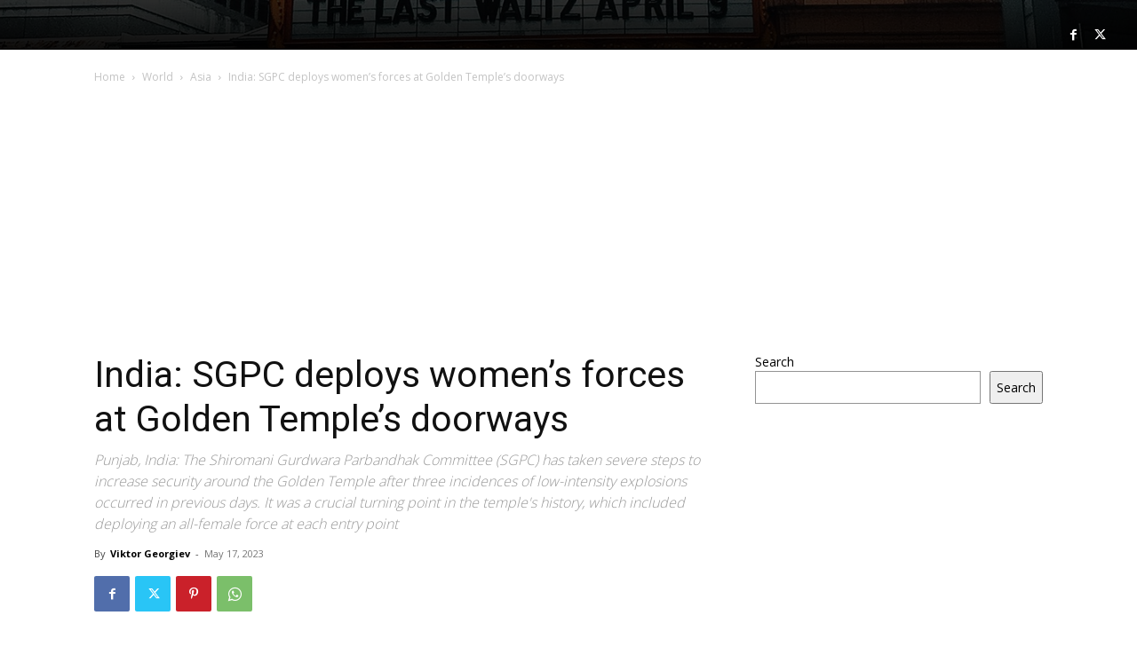

--- FILE ---
content_type: text/html; charset=UTF-8
request_url: https://plevnapatriot.com/news/50568/india-sgpc-deploys-womens-forces-at-golden-temples-doorways/
body_size: 50650
content:
<!--
		        Error: <strong class="td-wp-booster-title">wp_booster error:</strong><br>td_api_base::mark_used_on_page : a component with the ID: single_template_2 is not set.<br>/home/u580248038/domains/plevnapatriot.com/public_html/wp-content/plugins/td-composer/legacy/common/wp_booster/td_api.php (rara-error)
		    -->
		    
		    <!--
		        Error: <strong class="td-wp-booster-title">wp_booster error:</strong><br>td_api_base::get_key : a component with the ID: <b>single_template_2</b> Key: <b>file</b> is not set.<br>/home/u580248038/domains/plevnapatriot.com/public_html/wp-content/plugins/td-composer/legacy/common/wp_booster/td_api.php (rara-error)
		    -->
		    
		    <!--
		        Error: <strong class="td-wp-booster-title">wp_booster error:</strong><br>The path  of the single_template_2 template not found. Did you disable a tagDiv plugin?<br>/home/u580248038/domains/plevnapatriot.com/public_html/wp-content/plugins/td-composer/legacy/common/wp_booster/td_api.php (rara-error)
		    -->
		    <!doctype html >
<html lang="en-US">
<head>
    <meta charset="UTF-8" />
    <title>India: SGPC deploys women&#039;s forces at Golden Temple&#039;s doorways - Plevna Patriot</title>
    <meta name="viewport" content="width=device-width, initial-scale=1.0, maximum-scale=2">
    <link rel="pingback" href="https://plevnapatriot.com/xmlrpc.php" />
    <meta name='robots' content='index, follow, max-image-preview:large, max-snippet:-1, max-video-preview:-1' />
	<style>img:is([sizes="auto" i], [sizes^="auto," i]) { contain-intrinsic-size: 3000px 1500px }</style>
	
	<!-- This site is optimized with the Yoast SEO plugin v25.3.1 - https://yoast.com/wordpress/plugins/seo/ -->
	<link rel="canonical" href="https://plevnapatriot.com/news/50568/india-sgpc-deploys-womens-forces-at-golden-temples-doorways/" />
	<meta property="og:locale" content="en_US" />
	<meta property="og:type" content="article" />
	<meta property="og:title" content="India: SGPC deploys women&#039;s forces at Golden Temple&#039;s doorways - Plevna Patriot" />
	<meta property="og:description" content="Punjab, India: The Shiromani Gurdwara Parbandhak Committee (SGPC) has taken severe steps to increase security around the Golden Temple after three incidences of low-intensity explosions occurred in previous days. It was a crucial turning point in the temple&#039;s history, which included deploying an all-female force at each entry point" />
	<meta property="og:url" content="https://plevnapatriot.com/news/50568/india-sgpc-deploys-womens-forces-at-golden-temples-doorways/" />
	<meta property="og:site_name" content="Plevna Patriot" />
	<meta property="article:publisher" content="https://www.facebook.com/PlevnaPatriot" />
	<meta property="article:published_time" content="2023-05-17T05:12:42+00:00" />
	<meta property="og:image" content="https://plevnapatriot.com/wp-content/uploads/2023/05/image-61.png.jpg" />
	<meta property="og:image:width" content="1102" />
	<meta property="og:image:height" content="842" />
	<meta property="og:image:type" content="image/jpeg" />
	<meta name="author" content="Viktor Georgiev" />
	<meta name="twitter:card" content="summary_large_image" />
	<meta name="twitter:creator" content="@PlevnaPatriot24" />
	<meta name="twitter:site" content="@PlevnaPatriot24" />
	<meta name="twitter:label1" content="Written by" />
	<meta name="twitter:data1" content="Viktor Georgiev" />
	<meta name="twitter:label2" content="Est. reading time" />
	<meta name="twitter:data2" content="1 minute" />
	<script type="application/ld+json" class="yoast-schema-graph">{"@context":"https://schema.org","@graph":[{"@type":"Article","@id":"https://plevnapatriot.com/news/50568/india-sgpc-deploys-womens-forces-at-golden-temples-doorways/#article","isPartOf":{"@id":"https://plevnapatriot.com/news/50568/india-sgpc-deploys-womens-forces-at-golden-temples-doorways/"},"author":{"name":"Viktor Georgiev","@id":"https://plevnapatriot.com/#/schema/person/e4312ea78a928b2bea7b36227a7b0f47"},"headline":"India: SGPC deploys women&#8217;s forces at Golden Temple&#8217;s doorways","datePublished":"2023-05-17T05:12:42+00:00","mainEntityOfPage":{"@id":"https://plevnapatriot.com/news/50568/india-sgpc-deploys-womens-forces-at-golden-temples-doorways/"},"wordCount":314,"commentCount":0,"publisher":{"@id":"https://plevnapatriot.com/#organization"},"image":{"@id":"https://plevnapatriot.com/news/50568/india-sgpc-deploys-womens-forces-at-golden-temples-doorways/#primaryimage"},"thumbnailUrl":"https://plevnapatriot.com/wp-content/uploads/2023/05/image-61.png.jpg","keywords":["Amritsar","breaking news","explosions","gender equality","Golden Temple","India","Women Force"],"articleSection":["News","World"],"inLanguage":"en-US","potentialAction":[{"@type":"CommentAction","name":"Comment","target":["https://plevnapatriot.com/news/50568/india-sgpc-deploys-womens-forces-at-golden-temples-doorways/#respond"]}]},{"@type":"WebPage","@id":"https://plevnapatriot.com/news/50568/india-sgpc-deploys-womens-forces-at-golden-temples-doorways/","url":"https://plevnapatriot.com/news/50568/india-sgpc-deploys-womens-forces-at-golden-temples-doorways/","name":"India: SGPC deploys women's forces at Golden Temple's doorways - Plevna Patriot","isPartOf":{"@id":"https://plevnapatriot.com/#website"},"primaryImageOfPage":{"@id":"https://plevnapatriot.com/news/50568/india-sgpc-deploys-womens-forces-at-golden-temples-doorways/#primaryimage"},"image":{"@id":"https://plevnapatriot.com/news/50568/india-sgpc-deploys-womens-forces-at-golden-temples-doorways/#primaryimage"},"thumbnailUrl":"https://plevnapatriot.com/wp-content/uploads/2023/05/image-61.png.jpg","datePublished":"2023-05-17T05:12:42+00:00","breadcrumb":{"@id":"https://plevnapatriot.com/news/50568/india-sgpc-deploys-womens-forces-at-golden-temples-doorways/#breadcrumb"},"inLanguage":"en-US","potentialAction":[{"@type":"ReadAction","target":["https://plevnapatriot.com/news/50568/india-sgpc-deploys-womens-forces-at-golden-temples-doorways/"]}]},{"@type":"ImageObject","inLanguage":"en-US","@id":"https://plevnapatriot.com/news/50568/india-sgpc-deploys-womens-forces-at-golden-temples-doorways/#primaryimage","url":"https://plevnapatriot.com/wp-content/uploads/2023/05/image-61.png.jpg","contentUrl":"https://plevnapatriot.com/wp-content/uploads/2023/05/image-61.png.jpg","width":1102,"height":842,"caption":"Punjab, India: The Shiromani Gurdwara Parbandhak Committee (SGPC) has taken severe steps to increase security around the Golden Temple after three incidences of low-intensity explosions occurred in previous days. It was a crucial turning point in the temple's history, which included deploying an all-female force at each entry point (Image Courtesy-Facebook)"},{"@type":"BreadcrumbList","@id":"https://plevnapatriot.com/news/50568/india-sgpc-deploys-womens-forces-at-golden-temples-doorways/#breadcrumb","itemListElement":[{"@type":"ListItem","position":1,"name":"Home","item":"https://plevnapatriot.com/"},{"@type":"ListItem","position":2,"name":"India: SGPC deploys women&#8217;s forces at Golden Temple&#8217;s doorways"}]},{"@type":"WebSite","@id":"https://plevnapatriot.com/#website","url":"https://plevnapatriot.com/","name":"Plevna Patriot","description":"News","publisher":{"@id":"https://plevnapatriot.com/#organization"},"potentialAction":[{"@type":"SearchAction","target":{"@type":"EntryPoint","urlTemplate":"https://plevnapatriot.com/?s={search_term_string}"},"query-input":{"@type":"PropertyValueSpecification","valueRequired":true,"valueName":"search_term_string"}}],"inLanguage":"en-US"},{"@type":"Organization","@id":"https://plevnapatriot.com/#organization","name":"Plevna Patriot","url":"https://plevnapatriot.com/","logo":{"@type":"ImageObject","inLanguage":"en-US","@id":"https://plevnapatriot.com/#/schema/logo/image/","url":"https://plevnapatriot.com/wp-content/uploads/2021/12/cropped-Plevena-Patriot-Favicon.png","contentUrl":"https://plevnapatriot.com/wp-content/uploads/2021/12/cropped-Plevena-Patriot-Favicon.png","width":512,"height":512,"caption":"Plevna Patriot"},"image":{"@id":"https://plevnapatriot.com/#/schema/logo/image/"},"sameAs":["https://www.facebook.com/PlevnaPatriot","https://x.com/PlevnaPatriot24"]},{"@type":"Person","@id":"https://plevnapatriot.com/#/schema/person/e4312ea78a928b2bea7b36227a7b0f47","name":"Viktor Georgiev","image":{"@type":"ImageObject","inLanguage":"en-US","@id":"https://plevnapatriot.com/#/schema/person/image/","url":"https://secure.gravatar.com/avatar/921e9047edc0757c62be8ee8024c1af0605afe75156ebfc76455c0a9d45fc039?s=96&d=mm&r=g","contentUrl":"https://secure.gravatar.com/avatar/921e9047edc0757c62be8ee8024c1af0605afe75156ebfc76455c0a9d45fc039?s=96&d=mm&r=g","caption":"Viktor Georgiev"},"url":"https://plevnapatriot.com/author/viktorgeorgiev/"}]}</script>
	<!-- / Yoast SEO plugin. -->


<link rel='dns-prefetch' href='//fonts.googleapis.com' />
<link rel="alternate" type="application/rss+xml" title="Plevna Patriot &raquo; Feed" href="https://plevnapatriot.com/feed/" />
<link rel="alternate" type="application/rss+xml" title="Plevna Patriot &raquo; Comments Feed" href="https://plevnapatriot.com/comments/feed/" />
<link rel="alternate" type="application/rss+xml" title="Plevna Patriot &raquo; India: SGPC deploys women&#8217;s forces at Golden Temple&#8217;s doorways Comments Feed" href="https://plevnapatriot.com/news/50568/india-sgpc-deploys-womens-forces-at-golden-temples-doorways/feed/" />
<script type="text/javascript">
/* <![CDATA[ */
window._wpemojiSettings = {"baseUrl":"https:\/\/s.w.org\/images\/core\/emoji\/16.0.1\/72x72\/","ext":".png","svgUrl":"https:\/\/s.w.org\/images\/core\/emoji\/16.0.1\/svg\/","svgExt":".svg","source":{"concatemoji":"https:\/\/plevnapatriot.com\/wp-includes\/js\/wp-emoji-release.min.js?ver=6.8.3"}};
/*! This file is auto-generated */
!function(s,n){var o,i,e;function c(e){try{var t={supportTests:e,timestamp:(new Date).valueOf()};sessionStorage.setItem(o,JSON.stringify(t))}catch(e){}}function p(e,t,n){e.clearRect(0,0,e.canvas.width,e.canvas.height),e.fillText(t,0,0);var t=new Uint32Array(e.getImageData(0,0,e.canvas.width,e.canvas.height).data),a=(e.clearRect(0,0,e.canvas.width,e.canvas.height),e.fillText(n,0,0),new Uint32Array(e.getImageData(0,0,e.canvas.width,e.canvas.height).data));return t.every(function(e,t){return e===a[t]})}function u(e,t){e.clearRect(0,0,e.canvas.width,e.canvas.height),e.fillText(t,0,0);for(var n=e.getImageData(16,16,1,1),a=0;a<n.data.length;a++)if(0!==n.data[a])return!1;return!0}function f(e,t,n,a){switch(t){case"flag":return n(e,"\ud83c\udff3\ufe0f\u200d\u26a7\ufe0f","\ud83c\udff3\ufe0f\u200b\u26a7\ufe0f")?!1:!n(e,"\ud83c\udde8\ud83c\uddf6","\ud83c\udde8\u200b\ud83c\uddf6")&&!n(e,"\ud83c\udff4\udb40\udc67\udb40\udc62\udb40\udc65\udb40\udc6e\udb40\udc67\udb40\udc7f","\ud83c\udff4\u200b\udb40\udc67\u200b\udb40\udc62\u200b\udb40\udc65\u200b\udb40\udc6e\u200b\udb40\udc67\u200b\udb40\udc7f");case"emoji":return!a(e,"\ud83e\udedf")}return!1}function g(e,t,n,a){var r="undefined"!=typeof WorkerGlobalScope&&self instanceof WorkerGlobalScope?new OffscreenCanvas(300,150):s.createElement("canvas"),o=r.getContext("2d",{willReadFrequently:!0}),i=(o.textBaseline="top",o.font="600 32px Arial",{});return e.forEach(function(e){i[e]=t(o,e,n,a)}),i}function t(e){var t=s.createElement("script");t.src=e,t.defer=!0,s.head.appendChild(t)}"undefined"!=typeof Promise&&(o="wpEmojiSettingsSupports",i=["flag","emoji"],n.supports={everything:!0,everythingExceptFlag:!0},e=new Promise(function(e){s.addEventListener("DOMContentLoaded",e,{once:!0})}),new Promise(function(t){var n=function(){try{var e=JSON.parse(sessionStorage.getItem(o));if("object"==typeof e&&"number"==typeof e.timestamp&&(new Date).valueOf()<e.timestamp+604800&&"object"==typeof e.supportTests)return e.supportTests}catch(e){}return null}();if(!n){if("undefined"!=typeof Worker&&"undefined"!=typeof OffscreenCanvas&&"undefined"!=typeof URL&&URL.createObjectURL&&"undefined"!=typeof Blob)try{var e="postMessage("+g.toString()+"("+[JSON.stringify(i),f.toString(),p.toString(),u.toString()].join(",")+"));",a=new Blob([e],{type:"text/javascript"}),r=new Worker(URL.createObjectURL(a),{name:"wpTestEmojiSupports"});return void(r.onmessage=function(e){c(n=e.data),r.terminate(),t(n)})}catch(e){}c(n=g(i,f,p,u))}t(n)}).then(function(e){for(var t in e)n.supports[t]=e[t],n.supports.everything=n.supports.everything&&n.supports[t],"flag"!==t&&(n.supports.everythingExceptFlag=n.supports.everythingExceptFlag&&n.supports[t]);n.supports.everythingExceptFlag=n.supports.everythingExceptFlag&&!n.supports.flag,n.DOMReady=!1,n.readyCallback=function(){n.DOMReady=!0}}).then(function(){return e}).then(function(){var e;n.supports.everything||(n.readyCallback(),(e=n.source||{}).concatemoji?t(e.concatemoji):e.wpemoji&&e.twemoji&&(t(e.twemoji),t(e.wpemoji)))}))}((window,document),window._wpemojiSettings);
/* ]]> */
</script>
<style id='wp-emoji-styles-inline-css' type='text/css'>

	img.wp-smiley, img.emoji {
		display: inline !important;
		border: none !important;
		box-shadow: none !important;
		height: 1em !important;
		width: 1em !important;
		margin: 0 0.07em !important;
		vertical-align: -0.1em !important;
		background: none !important;
		padding: 0 !important;
	}
</style>
<link rel='stylesheet' id='wp-block-library-css' href='https://plevnapatriot.com/wp-includes/css/dist/block-library/style.min.css?ver=6.8.3' type='text/css' media='all' />
<style id='classic-theme-styles-inline-css' type='text/css'>
/*! This file is auto-generated */
.wp-block-button__link{color:#fff;background-color:#32373c;border-radius:9999px;box-shadow:none;text-decoration:none;padding:calc(.667em + 2px) calc(1.333em + 2px);font-size:1.125em}.wp-block-file__button{background:#32373c;color:#fff;text-decoration:none}
</style>
<style id='global-styles-inline-css' type='text/css'>
:root{--wp--preset--aspect-ratio--square: 1;--wp--preset--aspect-ratio--4-3: 4/3;--wp--preset--aspect-ratio--3-4: 3/4;--wp--preset--aspect-ratio--3-2: 3/2;--wp--preset--aspect-ratio--2-3: 2/3;--wp--preset--aspect-ratio--16-9: 16/9;--wp--preset--aspect-ratio--9-16: 9/16;--wp--preset--color--black: #000000;--wp--preset--color--cyan-bluish-gray: #abb8c3;--wp--preset--color--white: #ffffff;--wp--preset--color--pale-pink: #f78da7;--wp--preset--color--vivid-red: #cf2e2e;--wp--preset--color--luminous-vivid-orange: #ff6900;--wp--preset--color--luminous-vivid-amber: #fcb900;--wp--preset--color--light-green-cyan: #7bdcb5;--wp--preset--color--vivid-green-cyan: #00d084;--wp--preset--color--pale-cyan-blue: #8ed1fc;--wp--preset--color--vivid-cyan-blue: #0693e3;--wp--preset--color--vivid-purple: #9b51e0;--wp--preset--gradient--vivid-cyan-blue-to-vivid-purple: linear-gradient(135deg,rgba(6,147,227,1) 0%,rgb(155,81,224) 100%);--wp--preset--gradient--light-green-cyan-to-vivid-green-cyan: linear-gradient(135deg,rgb(122,220,180) 0%,rgb(0,208,130) 100%);--wp--preset--gradient--luminous-vivid-amber-to-luminous-vivid-orange: linear-gradient(135deg,rgba(252,185,0,1) 0%,rgba(255,105,0,1) 100%);--wp--preset--gradient--luminous-vivid-orange-to-vivid-red: linear-gradient(135deg,rgba(255,105,0,1) 0%,rgb(207,46,46) 100%);--wp--preset--gradient--very-light-gray-to-cyan-bluish-gray: linear-gradient(135deg,rgb(238,238,238) 0%,rgb(169,184,195) 100%);--wp--preset--gradient--cool-to-warm-spectrum: linear-gradient(135deg,rgb(74,234,220) 0%,rgb(151,120,209) 20%,rgb(207,42,186) 40%,rgb(238,44,130) 60%,rgb(251,105,98) 80%,rgb(254,248,76) 100%);--wp--preset--gradient--blush-light-purple: linear-gradient(135deg,rgb(255,206,236) 0%,rgb(152,150,240) 100%);--wp--preset--gradient--blush-bordeaux: linear-gradient(135deg,rgb(254,205,165) 0%,rgb(254,45,45) 50%,rgb(107,0,62) 100%);--wp--preset--gradient--luminous-dusk: linear-gradient(135deg,rgb(255,203,112) 0%,rgb(199,81,192) 50%,rgb(65,88,208) 100%);--wp--preset--gradient--pale-ocean: linear-gradient(135deg,rgb(255,245,203) 0%,rgb(182,227,212) 50%,rgb(51,167,181) 100%);--wp--preset--gradient--electric-grass: linear-gradient(135deg,rgb(202,248,128) 0%,rgb(113,206,126) 100%);--wp--preset--gradient--midnight: linear-gradient(135deg,rgb(2,3,129) 0%,rgb(40,116,252) 100%);--wp--preset--font-size--small: 11px;--wp--preset--font-size--medium: 20px;--wp--preset--font-size--large: 32px;--wp--preset--font-size--x-large: 42px;--wp--preset--font-size--regular: 15px;--wp--preset--font-size--larger: 50px;--wp--preset--spacing--20: 0.44rem;--wp--preset--spacing--30: 0.67rem;--wp--preset--spacing--40: 1rem;--wp--preset--spacing--50: 1.5rem;--wp--preset--spacing--60: 2.25rem;--wp--preset--spacing--70: 3.38rem;--wp--preset--spacing--80: 5.06rem;--wp--preset--shadow--natural: 6px 6px 9px rgba(0, 0, 0, 0.2);--wp--preset--shadow--deep: 12px 12px 50px rgba(0, 0, 0, 0.4);--wp--preset--shadow--sharp: 6px 6px 0px rgba(0, 0, 0, 0.2);--wp--preset--shadow--outlined: 6px 6px 0px -3px rgba(255, 255, 255, 1), 6px 6px rgba(0, 0, 0, 1);--wp--preset--shadow--crisp: 6px 6px 0px rgba(0, 0, 0, 1);}:where(.is-layout-flex){gap: 0.5em;}:where(.is-layout-grid){gap: 0.5em;}body .is-layout-flex{display: flex;}.is-layout-flex{flex-wrap: wrap;align-items: center;}.is-layout-flex > :is(*, div){margin: 0;}body .is-layout-grid{display: grid;}.is-layout-grid > :is(*, div){margin: 0;}:where(.wp-block-columns.is-layout-flex){gap: 2em;}:where(.wp-block-columns.is-layout-grid){gap: 2em;}:where(.wp-block-post-template.is-layout-flex){gap: 1.25em;}:where(.wp-block-post-template.is-layout-grid){gap: 1.25em;}.has-black-color{color: var(--wp--preset--color--black) !important;}.has-cyan-bluish-gray-color{color: var(--wp--preset--color--cyan-bluish-gray) !important;}.has-white-color{color: var(--wp--preset--color--white) !important;}.has-pale-pink-color{color: var(--wp--preset--color--pale-pink) !important;}.has-vivid-red-color{color: var(--wp--preset--color--vivid-red) !important;}.has-luminous-vivid-orange-color{color: var(--wp--preset--color--luminous-vivid-orange) !important;}.has-luminous-vivid-amber-color{color: var(--wp--preset--color--luminous-vivid-amber) !important;}.has-light-green-cyan-color{color: var(--wp--preset--color--light-green-cyan) !important;}.has-vivid-green-cyan-color{color: var(--wp--preset--color--vivid-green-cyan) !important;}.has-pale-cyan-blue-color{color: var(--wp--preset--color--pale-cyan-blue) !important;}.has-vivid-cyan-blue-color{color: var(--wp--preset--color--vivid-cyan-blue) !important;}.has-vivid-purple-color{color: var(--wp--preset--color--vivid-purple) !important;}.has-black-background-color{background-color: var(--wp--preset--color--black) !important;}.has-cyan-bluish-gray-background-color{background-color: var(--wp--preset--color--cyan-bluish-gray) !important;}.has-white-background-color{background-color: var(--wp--preset--color--white) !important;}.has-pale-pink-background-color{background-color: var(--wp--preset--color--pale-pink) !important;}.has-vivid-red-background-color{background-color: var(--wp--preset--color--vivid-red) !important;}.has-luminous-vivid-orange-background-color{background-color: var(--wp--preset--color--luminous-vivid-orange) !important;}.has-luminous-vivid-amber-background-color{background-color: var(--wp--preset--color--luminous-vivid-amber) !important;}.has-light-green-cyan-background-color{background-color: var(--wp--preset--color--light-green-cyan) !important;}.has-vivid-green-cyan-background-color{background-color: var(--wp--preset--color--vivid-green-cyan) !important;}.has-pale-cyan-blue-background-color{background-color: var(--wp--preset--color--pale-cyan-blue) !important;}.has-vivid-cyan-blue-background-color{background-color: var(--wp--preset--color--vivid-cyan-blue) !important;}.has-vivid-purple-background-color{background-color: var(--wp--preset--color--vivid-purple) !important;}.has-black-border-color{border-color: var(--wp--preset--color--black) !important;}.has-cyan-bluish-gray-border-color{border-color: var(--wp--preset--color--cyan-bluish-gray) !important;}.has-white-border-color{border-color: var(--wp--preset--color--white) !important;}.has-pale-pink-border-color{border-color: var(--wp--preset--color--pale-pink) !important;}.has-vivid-red-border-color{border-color: var(--wp--preset--color--vivid-red) !important;}.has-luminous-vivid-orange-border-color{border-color: var(--wp--preset--color--luminous-vivid-orange) !important;}.has-luminous-vivid-amber-border-color{border-color: var(--wp--preset--color--luminous-vivid-amber) !important;}.has-light-green-cyan-border-color{border-color: var(--wp--preset--color--light-green-cyan) !important;}.has-vivid-green-cyan-border-color{border-color: var(--wp--preset--color--vivid-green-cyan) !important;}.has-pale-cyan-blue-border-color{border-color: var(--wp--preset--color--pale-cyan-blue) !important;}.has-vivid-cyan-blue-border-color{border-color: var(--wp--preset--color--vivid-cyan-blue) !important;}.has-vivid-purple-border-color{border-color: var(--wp--preset--color--vivid-purple) !important;}.has-vivid-cyan-blue-to-vivid-purple-gradient-background{background: var(--wp--preset--gradient--vivid-cyan-blue-to-vivid-purple) !important;}.has-light-green-cyan-to-vivid-green-cyan-gradient-background{background: var(--wp--preset--gradient--light-green-cyan-to-vivid-green-cyan) !important;}.has-luminous-vivid-amber-to-luminous-vivid-orange-gradient-background{background: var(--wp--preset--gradient--luminous-vivid-amber-to-luminous-vivid-orange) !important;}.has-luminous-vivid-orange-to-vivid-red-gradient-background{background: var(--wp--preset--gradient--luminous-vivid-orange-to-vivid-red) !important;}.has-very-light-gray-to-cyan-bluish-gray-gradient-background{background: var(--wp--preset--gradient--very-light-gray-to-cyan-bluish-gray) !important;}.has-cool-to-warm-spectrum-gradient-background{background: var(--wp--preset--gradient--cool-to-warm-spectrum) !important;}.has-blush-light-purple-gradient-background{background: var(--wp--preset--gradient--blush-light-purple) !important;}.has-blush-bordeaux-gradient-background{background: var(--wp--preset--gradient--blush-bordeaux) !important;}.has-luminous-dusk-gradient-background{background: var(--wp--preset--gradient--luminous-dusk) !important;}.has-pale-ocean-gradient-background{background: var(--wp--preset--gradient--pale-ocean) !important;}.has-electric-grass-gradient-background{background: var(--wp--preset--gradient--electric-grass) !important;}.has-midnight-gradient-background{background: var(--wp--preset--gradient--midnight) !important;}.has-small-font-size{font-size: var(--wp--preset--font-size--small) !important;}.has-medium-font-size{font-size: var(--wp--preset--font-size--medium) !important;}.has-large-font-size{font-size: var(--wp--preset--font-size--large) !important;}.has-x-large-font-size{font-size: var(--wp--preset--font-size--x-large) !important;}
:where(.wp-block-post-template.is-layout-flex){gap: 1.25em;}:where(.wp-block-post-template.is-layout-grid){gap: 1.25em;}
:where(.wp-block-columns.is-layout-flex){gap: 2em;}:where(.wp-block-columns.is-layout-grid){gap: 2em;}
:root :where(.wp-block-pullquote){font-size: 1.5em;line-height: 1.6;}
</style>
<link rel='stylesheet' id='hostinger-reach-subscription-block-css' href='https://plevnapatriot.com/wp-content/plugins/hostinger-reach/frontend/dist/blocks/subscription.css?ver=1764191124' type='text/css' media='all' />
<link rel='stylesheet' id='td-plugin-multi-purpose-css' href='https://plevnapatriot.com/wp-content/plugins/td-composer/td-multi-purpose/style.css?ver=8505194c2950b1bf800079c503a07e37' type='text/css' media='all' />
<link rel='stylesheet' id='google-fonts-style-css' href='https://fonts.googleapis.com/css?family=Poppins%3A400%2C100%2C200%2C300%2C500%2C600%2C700%2C800%2C900%7CFira+Sans%3A400%2C100%2C200%2C300%2C500%2C600%2C700%2C800%2C900%7CMerriweather%3A400%2C100%2C200%2C300%2C500%2C600%2C700%2C800%2C900%7COpen+Sans%3A400%2C600%2C700%2C100%2C200%2C300%2C500%2C800%2C900%7CRoboto%3A400%2C600%2C700%2C100%2C200%2C300%2C500%2C800%2C900%7CFira+Sans%3A600%2C400%2C800%2C500%2C300%7CMerriweather%3A300%2C400&#038;display=swap&#038;ver=12.6.9' type='text/css' media='all' />
<link rel='stylesheet' id='td-multipurpose-css' href='https://plevnapatriot.com/wp-content/plugins/td-composer/assets/fonts/td-multipurpose/td-multipurpose.css?ver=8505194c2950b1bf800079c503a07e37' type='text/css' media='all' />
<link rel='stylesheet' id='td-theme-css' href='https://plevnapatriot.com/wp-content/themes/Newspaper/style.css?ver=12.6.9' type='text/css' media='all' />
<style id='td-theme-inline-css' type='text/css'>@media (max-width:767px){.td-header-desktop-wrap{display:none}}@media (min-width:767px){.td-header-mobile-wrap{display:none}}</style>
<link rel='stylesheet' id='td-legacy-framework-front-style-css' href='https://plevnapatriot.com/wp-content/plugins/td-composer/legacy/Newspaper/assets/css/td_legacy_main.css?ver=8505194c2950b1bf800079c503a07e37' type='text/css' media='all' />
<script type="text/javascript" src="https://plevnapatriot.com/wp-includes/js/jquery/jquery.min.js?ver=3.7.1" id="jquery-core-js"></script>
<script type="text/javascript" src="https://plevnapatriot.com/wp-includes/js/jquery/jquery-migrate.min.js?ver=3.4.1" id="jquery-migrate-js"></script>
<link rel="https://api.w.org/" href="https://plevnapatriot.com/wp-json/" /><link rel="alternate" title="JSON" type="application/json" href="https://plevnapatriot.com/wp-json/wp/v2/posts/50568" /><link rel="EditURI" type="application/rsd+xml" title="RSD" href="https://plevnapatriot.com/xmlrpc.php?rsd" />
<meta name="generator" content="WordPress 6.8.3" />
<link rel='shortlink' href='https://plevnapatriot.com/?p=50568' />
<link rel="alternate" title="oEmbed (JSON)" type="application/json+oembed" href="https://plevnapatriot.com/wp-json/oembed/1.0/embed?url=https%3A%2F%2Fplevnapatriot.com%2Fnews%2F50568%2Findia-sgpc-deploys-womens-forces-at-golden-temples-doorways%2F" />
<link rel="alternate" title="oEmbed (XML)" type="text/xml+oembed" href="https://plevnapatriot.com/wp-json/oembed/1.0/embed?url=https%3A%2F%2Fplevnapatriot.com%2Fnews%2F50568%2Findia-sgpc-deploys-womens-forces-at-golden-temples-doorways%2F&#038;format=xml" />

		    <!--
		        Error: <strong class="td-wp-booster-title">wp_booster error:</strong><br>td_api_base::get_key : a component with the ID: <b>single_template_2</b> Key: <b>bg_use_featured_image_as_background</b> is not set.<br>/home/u580248038/domains/plevnapatriot.com/public_html/wp-content/plugins/td-composer/legacy/common/wp_booster/td_api.php (rara-error)
		    -->
		    
		    <!--
		        Error: <strong class="td-wp-booster-title">wp_booster error:</strong><br>td_api_base::get_key : a component with the ID: <b>single_template_2</b> Key: <b>bg_disable_background</b> is not set.<br>/home/u580248038/domains/plevnapatriot.com/public_html/wp-content/plugins/td-composer/legacy/common/wp_booster/td_api.php (rara-error)
		    -->
		    
		    <!--
		        Error: <strong class="td-wp-booster-title">wp_booster error:</strong><br>td_api_base::get_key : a component with the ID: <b>single_template_2</b> Key: <b>bg_box_layout_config</b> is not set.<br>/home/u580248038/domains/plevnapatriot.com/public_html/wp-content/plugins/td-composer/legacy/common/wp_booster/td_api.php (rara-error)
		    -->
		    <meta name="generator" content="Elementor 3.33.5; features: e_font_icon_svg, additional_custom_breakpoints; settings: css_print_method-external, google_font-enabled, font_display-swap">
			<style>
				.e-con.e-parent:nth-of-type(n+4):not(.e-lazyloaded):not(.e-no-lazyload),
				.e-con.e-parent:nth-of-type(n+4):not(.e-lazyloaded):not(.e-no-lazyload) * {
					background-image: none !important;
				}
				@media screen and (max-height: 1024px) {
					.e-con.e-parent:nth-of-type(n+3):not(.e-lazyloaded):not(.e-no-lazyload),
					.e-con.e-parent:nth-of-type(n+3):not(.e-lazyloaded):not(.e-no-lazyload) * {
						background-image: none !important;
					}
				}
				@media screen and (max-height: 640px) {
					.e-con.e-parent:nth-of-type(n+2):not(.e-lazyloaded):not(.e-no-lazyload),
					.e-con.e-parent:nth-of-type(n+2):not(.e-lazyloaded):not(.e-no-lazyload) * {
						background-image: none !important;
					}
				}
			</style>
			
<!-- JS generated by theme -->

<script type="text/javascript" id="td-generated-header-js">
    
    

	    var tdBlocksArray = []; //here we store all the items for the current page

	    // td_block class - each ajax block uses a object of this class for requests
	    function tdBlock() {
		    this.id = '';
		    this.block_type = 1; //block type id (1-234 etc)
		    this.atts = '';
		    this.td_column_number = '';
		    this.td_current_page = 1; //
		    this.post_count = 0; //from wp
		    this.found_posts = 0; //from wp
		    this.max_num_pages = 0; //from wp
		    this.td_filter_value = ''; //current live filter value
		    this.is_ajax_running = false;
		    this.td_user_action = ''; // load more or infinite loader (used by the animation)
		    this.header_color = '';
		    this.ajax_pagination_infinite_stop = ''; //show load more at page x
	    }

        // td_js_generator - mini detector
        ( function () {
            var htmlTag = document.getElementsByTagName("html")[0];

	        if ( navigator.userAgent.indexOf("MSIE 10.0") > -1 ) {
                htmlTag.className += ' ie10';
            }

            if ( !!navigator.userAgent.match(/Trident.*rv\:11\./) ) {
                htmlTag.className += ' ie11';
            }

	        if ( navigator.userAgent.indexOf("Edge") > -1 ) {
                htmlTag.className += ' ieEdge';
            }

            if ( /(iPad|iPhone|iPod)/g.test(navigator.userAgent) ) {
                htmlTag.className += ' td-md-is-ios';
            }

            var user_agent = navigator.userAgent.toLowerCase();
            if ( user_agent.indexOf("android") > -1 ) {
                htmlTag.className += ' td-md-is-android';
            }

            if ( -1 !== navigator.userAgent.indexOf('Mac OS X')  ) {
                htmlTag.className += ' td-md-is-os-x';
            }

            if ( /chrom(e|ium)/.test(navigator.userAgent.toLowerCase()) ) {
               htmlTag.className += ' td-md-is-chrome';
            }

            if ( -1 !== navigator.userAgent.indexOf('Firefox') ) {
                htmlTag.className += ' td-md-is-firefox';
            }

            if ( -1 !== navigator.userAgent.indexOf('Safari') && -1 === navigator.userAgent.indexOf('Chrome') ) {
                htmlTag.className += ' td-md-is-safari';
            }

            if( -1 !== navigator.userAgent.indexOf('IEMobile') ){
                htmlTag.className += ' td-md-is-iemobile';
            }

        })();

        var tdLocalCache = {};

        ( function () {
            "use strict";

            tdLocalCache = {
                data: {},
                remove: function (resource_id) {
                    delete tdLocalCache.data[resource_id];
                },
                exist: function (resource_id) {
                    return tdLocalCache.data.hasOwnProperty(resource_id) && tdLocalCache.data[resource_id] !== null;
                },
                get: function (resource_id) {
                    return tdLocalCache.data[resource_id];
                },
                set: function (resource_id, cachedData) {
                    tdLocalCache.remove(resource_id);
                    tdLocalCache.data[resource_id] = cachedData;
                }
            };
        })();

    
    
var td_viewport_interval_list=[{"limitBottom":767,"sidebarWidth":228},{"limitBottom":1018,"sidebarWidth":300},{"limitBottom":1140,"sidebarWidth":324}];
var td_animation_stack_effect="type0";
var tds_animation_stack=true;
var td_animation_stack_specific_selectors=".entry-thumb, img, .td-lazy-img";
var td_animation_stack_general_selectors=".td-animation-stack img, .td-animation-stack .entry-thumb, .post img, .td-animation-stack .td-lazy-img";
var tdc_is_installed="yes";
var td_ajax_url="https:\/\/plevnapatriot.com\/wp-admin\/admin-ajax.php?td_theme_name=Newspaper&v=12.6.9";
var td_get_template_directory_uri="https:\/\/plevnapatriot.com\/wp-content\/plugins\/td-composer\/legacy\/common";
var tds_snap_menu="";
var tds_logo_on_sticky="";
var tds_header_style="";
var td_please_wait="Please wait...";
var td_email_user_pass_incorrect="User or password incorrect!";
var td_email_user_incorrect="Email or username incorrect!";
var td_email_incorrect="Email incorrect!";
var td_user_incorrect="Username incorrect!";
var td_email_user_empty="Email or username empty!";
var td_pass_empty="Pass empty!";
var td_pass_pattern_incorrect="Invalid Pass Pattern!";
var td_retype_pass_incorrect="Retyped Pass incorrect!";
var tds_more_articles_on_post_enable="";
var tds_more_articles_on_post_time_to_wait="";
var tds_more_articles_on_post_pages_distance_from_top=0;
var tds_captcha="";
var tds_theme_color_site_wide="#00846b";
var tds_smart_sidebar="enabled";
var tdThemeName="Newspaper";
var tdThemeNameWl="Newspaper";
var td_magnific_popup_translation_tPrev="Previous (Left arrow key)";
var td_magnific_popup_translation_tNext="Next (Right arrow key)";
var td_magnific_popup_translation_tCounter="%curr% of %total%";
var td_magnific_popup_translation_ajax_tError="The content from %url% could not be loaded.";
var td_magnific_popup_translation_image_tError="The image #%curr% could not be loaded.";
var tdBlockNonce="26e5228e84";
var tdMobileMenu="enabled";
var tdMobileSearch="enabled";
var tdDateNamesI18n={"month_names":["January","February","March","April","May","June","July","August","September","October","November","December"],"month_names_short":["Jan","Feb","Mar","Apr","May","Jun","Jul","Aug","Sep","Oct","Nov","Dec"],"day_names":["Sunday","Monday","Tuesday","Wednesday","Thursday","Friday","Saturday"],"day_names_short":["Sun","Mon","Tue","Wed","Thu","Fri","Sat"]};
var tdb_modal_confirm="Save";
var tdb_modal_cancel="Cancel";
var tdb_modal_confirm_alt="Yes";
var tdb_modal_cancel_alt="No";
var td_deploy_mode="deploy";
var td_ad_background_click_link="";
var td_ad_background_click_target="";
</script>


<!-- Header style compiled by theme -->

<style>#td-mobile-nav,#td-mobile-nav .wpb_button,.td-search-wrap-mob{font-family:Poppins}:root{--td_theme_color:#00846b;--td_slider_text:rgba(0,132,107,0.7);--td_mobile_gradient_one_mob:rgba(245,176,0,0.85);--td_mobile_gradient_two_mob:rgba(0,33,53,0.93);--td_mobile_text_active_color:#000000;--td_login_hover_background:#eeee22}</style>




<script type="application/ld+json">
    {
        "@context": "https://schema.org",
        "@type": "BreadcrumbList",
        "itemListElement": [
            {
                "@type": "ListItem",
                "position": 1,
                "item": {
                    "@type": "WebSite",
                    "@id": "https://plevnapatriot.com/",
                    "name": "Home"
                }
            },
            {
                "@type": "ListItem",
                "position": 2,
                    "item": {
                    "@type": "WebPage",
                    "@id": "https://plevnapatriot.com/category/world/",
                    "name": "World"
                }
            }
            ,{
                "@type": "ListItem",
                "position": 3,
                    "item": {
                    "@type": "WebPage",
                    "@id": "https://plevnapatriot.com/category/world/asia/",
                    "name": "Asia"                                
                }
            }
            ,{
                "@type": "ListItem",
                "position": 4,
                    "item": {
                    "@type": "WebPage",
                    "@id": "https://plevnapatriot.com/news/50568/india-sgpc-deploys-womens-forces-at-golden-temples-doorways/",
                    "name": "India: SGPC deploys women&#8217;s forces at Golden Temple&#8217;s doorways"                                
                }
            }    
        ]
    }
</script>
<link rel="icon" href="https://plevnapatriot.com/wp-content/uploads/2021/12/cropped-Plevena-Patriot-Favicon-32x32.png" sizes="32x32" />
<link rel="icon" href="https://plevnapatriot.com/wp-content/uploads/2021/12/cropped-Plevena-Patriot-Favicon-192x192.png" sizes="192x192" />
<link rel="apple-touch-icon" href="https://plevnapatriot.com/wp-content/uploads/2021/12/cropped-Plevena-Patriot-Favicon-180x180.png" />
<meta name="msapplication-TileImage" content="https://plevnapatriot.com/wp-content/uploads/2021/12/cropped-Plevena-Patriot-Favicon-270x270.png" />

<!-- Button style compiled by theme -->

<style>.tdm-btn-style1{background-color:#00846b}.tdm-btn-style2:before{border-color:#00846b}.tdm-btn-style2{color:#00846b}.tdm-btn-style3{-webkit-box-shadow:0 2px 16px #00846b;-moz-box-shadow:0 2px 16px #00846b;box-shadow:0 2px 16px #00846b}.tdm-btn-style3:hover{-webkit-box-shadow:0 4px 26px #00846b;-moz-box-shadow:0 4px 26px #00846b;box-shadow:0 4px 26px #00846b}</style>

	<style id="tdw-css-placeholder"></style></head>

<body class="wp-singular post-template-default single single-post postid-50568 single-format-standard wp-theme-Newspaper india-sgpc-deploys-womens-forces-at-golden-temples-doorways global-block-template-1 td-life-news single_template_2 elementor-default elementor-kit-54491  tdc-header-template  tdc-footer-template td-animation-stack-type0 td-full-layout" itemscope="itemscope" itemtype="https://schema.org/WebPage">

    <div class="td-scroll-up" data-style="style1"><i class="td-icon-menu-up"></i></div>
    <div class="td-menu-background" style="visibility:hidden"></div>
<div id="td-mobile-nav" style="visibility:hidden">
    <div class="td-mobile-container">
        <!-- mobile menu top section -->
        <div class="td-menu-socials-wrap">
            <!-- socials -->
            <div class="td-menu-socials">
                            </div>
            <!-- close button -->
            <div class="td-mobile-close">
                <span><i class="td-icon-close-mobile"></i></span>
            </div>
        </div>

        <!-- login section -->
        
        <!-- menu section -->
        <div class="td-mobile-content">
            <div class="menu-main-container"><ul id="menu-main" class="td-mobile-main-menu"><li id="menu-item-42986" class="menu-item menu-item-type-taxonomy menu-item-object-category current-post-ancestor current-menu-parent current-post-parent menu-item-has-children menu-item-first menu-item-42986"><a href="https://plevnapatriot.com/category/news/">News<i class="td-icon-menu-right td-element-after"></i></a>
<ul class="sub-menu">
	<li id="menu-item-42988" class="menu-item menu-item-type-taxonomy menu-item-object-category menu-item-42988"><a href="https://plevnapatriot.com/category/featured/">featured</a></li>
	<li id="menu-item-42989" class="menu-item menu-item-type-taxonomy menu-item-object-category menu-item-42989"><a href="https://plevnapatriot.com/category/mobiles/">Mobiles</a></li>
	<li id="menu-item-42990" class="menu-item menu-item-type-taxonomy menu-item-object-category menu-item-42990"><a href="https://plevnapatriot.com/category/games/">Games</a></li>
</ul>
</li>
<li id="menu-item-42987" class="menu-item menu-item-type-taxonomy menu-item-object-category menu-item-42987"><a href="https://plevnapatriot.com/category/entertainment/">Entertainment</a></li>
<li id="menu-item-43365" class="menu-item menu-item-type-taxonomy menu-item-object-category menu-item-43365"><a href="https://plevnapatriot.com/category/bulgaria/">Bulgaria</a></li>
<li id="menu-item-43366" class="menu-item menu-item-type-taxonomy menu-item-object-category menu-item-43366"><a href="https://plevnapatriot.com/category/covid/">COVID</a></li>
<li id="menu-item-43367" class="menu-item menu-item-type-taxonomy menu-item-object-category menu-item-43367"><a href="https://plevnapatriot.com/category/health/">Health</a></li>
<li id="menu-item-43368" class="menu-item menu-item-type-taxonomy menu-item-object-category current-post-ancestor current-menu-parent current-post-parent menu-item-has-children menu-item-43368"><a href="https://plevnapatriot.com/category/world/">World<i class="td-icon-menu-right td-element-after"></i></a>
<ul class="sub-menu">
	<li id="menu-item-43369" class="menu-item menu-item-type-taxonomy menu-item-object-category menu-item-43369"><a href="https://plevnapatriot.com/category/world/africa/">Africa</a></li>
	<li id="menu-item-43370" class="menu-item menu-item-type-taxonomy menu-item-object-category menu-item-43370"><a href="https://plevnapatriot.com/category/world/asia/">Asia</a></li>
	<li id="menu-item-43372" class="menu-item menu-item-type-taxonomy menu-item-object-category menu-item-43372"><a href="https://plevnapatriot.com/category/world/latin-america/">Latin America</a></li>
	<li id="menu-item-43373" class="menu-item menu-item-type-taxonomy menu-item-object-category menu-item-43373"><a href="https://plevnapatriot.com/category/world/middle-east/">Middle East</a></li>
</ul>
</li>
<li id="menu-item-43371" class="menu-item menu-item-type-taxonomy menu-item-object-category menu-item-43371"><a href="https://plevnapatriot.com/category/world/europe/">Europe</a></li>
<li id="menu-item-43374" class="menu-item menu-item-type-taxonomy menu-item-object-category menu-item-43374"><a href="https://plevnapatriot.com/category/world/uk/">UK</a></li>
<li id="menu-item-43375" class="menu-item menu-item-type-taxonomy menu-item-object-category menu-item-43375"><a href="https://plevnapatriot.com/category/world/us-and-canada/">US and Canada</a></li>
</ul></div>        </div>
    </div>

    <!-- register/login section -->
    </div><div class="td-search-background" style="visibility:hidden"></div>
<div class="td-search-wrap-mob" style="visibility:hidden">
	<div class="td-drop-down-search">
		<form method="get" class="td-search-form" action="https://plevnapatriot.com/">
			<!-- close button -->
			<div class="td-search-close">
				<span><i class="td-icon-close-mobile"></i></span>
			</div>
			<div role="search" class="td-search-input">
				<span>Search</span>
				<input id="td-header-search-mob" type="text" value="" name="s" autocomplete="off" aria-label="text" />
			</div>
		</form>
		<div id="td-aj-search-mob" class="td-ajax-search-flex"></div>
	</div>
</div>
    <div id="td-outer-wrap" class="td-theme-wrap">

                    <div class="td-header-template-wrap" style="position: relative">
                                <div class="td-header-mobile-wrap">
                    <div id="tdi_1" class="tdc-zone"><div class="tdc_zone tdi_2  wpb_row td-pb-row"  >
<style scoped>.tdi_2{min-height:0}.td-header-mobile-wrap{position:relative;width:100%}</style><div id="tdi_3" class="tdc-row stretch_row_1200 td-stretch-content"><div class="vc_row tdi_4  wpb_row td-pb-row tdc-element-style" >
<style scoped>.tdi_4,.tdi_4 .tdc-columns{min-height:0}.tdi_4>.td-element-style:after{content:''!important;width:100%!important;height:100%!important;position:absolute!important;top:0!important;left:0!important;z-index:0!important;display:block!important;background-color:#000000!important}.tdi_4,.tdi_4 .tdc-columns{display:block}.tdi_4 .tdc-columns{width:100%}.tdi_4:before,.tdi_4:after{display:table}@media (max-width:767px){.tdi_4{padding-top:5px!important;position:relative}}</style>
<div class="tdi_3_rand_style td-element-style" ><div class="td-element-style-before"><style>@media (max-width:767px){.tdi_3_rand_style>.td-element-style-before{content:''!important;width:100%!important;height:100%!important;position:absolute!important;top:0!important;left:0!important;display:block!important;z-index:0!important;background-image:url("http://plevnapatriot.com/wp-content/uploads/2022/05/xxx_menu-bg_xxx.jpg")!important;opacity:0.2!important;background-size:cover!important;background-position:center top!important}}</style></div></div><div class="vc_column tdi_6  wpb_column vc_column_container tdc-column td-pb-span12">
<style scoped>.tdi_6{vertical-align:baseline}.tdi_6>.wpb_wrapper,.tdi_6>.wpb_wrapper>.tdc-elements{display:block}.tdi_6>.wpb_wrapper>.tdc-elements{width:100%}.tdi_6>.wpb_wrapper>.vc_row_inner{width:auto}.tdi_6>.wpb_wrapper{width:auto;height:auto}</style><div class="wpb_wrapper" ></div></div></div></div><div id="tdi_7" class="tdc-row stretch_row_1600 td-stretch-content"><div class="vc_row tdi_8  wpb_row td-pb-row" >
<style scoped>.tdi_8,.tdi_8 .tdc-columns{min-height:0}.tdi_8{position:relative}.tdi_8 .tdc-row-divider{overflow:hidden}.tdi_8 .tdc-row-divider-top .tdm-svg{height:50px}.tdi_8 .tdc-row-divider-top .tdc-divider-space{top:100%;height:px}.tdi_8 .tdc-row-divider-top{top:px}.tdi_8,.tdi_8 .tdc-columns{display:block}.tdi_8 .tdc-columns{width:100%}.tdi_8:before,.tdi_8:after{display:table}@media (min-width:1019px) and (max-width:1140px){.tdi_8 .tdc-row-divider-top .tdm-svg{height:40px}}@media (min-width:768px) and (max-width:1018px){.tdi_8 .tdc-row-divider-top .tdm-svg{height:30px}}@media (max-width:767px){.tdi_8 .tdc-row-divider-top .tdm-svg{height:20px;min-width:60px}}</style><div class="tdc-row-divider"><div class="tdc-divider10 tdc-row-divider-top"><div class="tdc-divider-space"></div><svg class="tdm-svg" xmlns="http://www.w3.org/2000/svg" viewBox="0 0 2000 400" preserveAspectRatio="none">
                                        <path class="tdm-svg1" d="M0,520V196l215-83L601,264l279-51,576,175,544-228V520H0Z"/>
                                        <path class="tdm-svg2" d="M0,520V276L492,157,949,388l727-160,324,162V520H0Z"/>
                                        <path class="tdm-svg3" d="M0,520V150L305,63,641,344l489-171,326,265L2000,90V520H0Z"/>
                                        </svg></div></div><div class="vc_column tdi_10  wpb_column vc_column_container tdc-column td-pb-span12">
<style scoped>.tdi_10{vertical-align:baseline}.tdi_10>.wpb_wrapper,.tdi_10>.wpb_wrapper>.tdc-elements{display:block}.tdi_10>.wpb_wrapper>.tdc-elements{width:100%}.tdi_10>.wpb_wrapper>.vc_row_inner{width:auto}.tdi_10>.wpb_wrapper{width:auto;height:auto}</style><div class="wpb_wrapper" ><div class="wpb_wrapper td_block_empty_space td_block_wrap vc_empty_space tdi_12"  style="height: 50px">
<style scoped>@media (min-width:768px) and (max-width:1018px){.tdi_12{margin-bottom:-20px!important}}</style></div></div></div></div></div></div></div>                </div>
                
                <div class="td-header-desktop-wrap">
                    <div id="tdi_13" class="tdc-zone"><div class="tdc_zone tdi_14  wpb_row td-pb-row"  >
<style scoped>.tdi_14{min-height:0}.td-header-desktop-wrap{position:relative}.tdi_14{z-index:2!important}</style><div id="tdi_15" class="tdc-row stretch_row_1400 td-stretch-content"><div class="vc_row tdi_16  wpb_row td-pb-row tdc-element-style" >
<style scoped>.tdi_16,.tdi_16 .tdc-columns{min-height:0}.tdi_16,.tdi_16 .tdc-columns{display:block}.tdi_16 .tdc-columns{width:100%}.tdi_16:before,.tdi_16:after{display:table}.tdi_16{padding-top:10px!important;z-index:1000!important;position:relative}.tdi_16 .td_block_wrap{text-align:left}@media (min-width:768px) and (max-width:1018px){.tdi_16{padding-top:6px!important}}</style>
<div class="tdi_15_rand_style td-element-style" ><div class="td-element-style-before"><style>.tdi_15_rand_style>.td-element-style-before{content:''!important;width:100%!important;height:100%!important;position:absolute!important;top:0!important;left:0!important;display:block!important;z-index:0!important;background-image:url("http://plevnapatriot.com/wp-content/uploads/2022/05/xxx_menu-bg_xxx.jpg")!important;background-size:cover!important;background-position:center top!important}</style></div><style>.tdi_15_rand_style{background-color:#000000!important}.tdi_15_rand_style::after{content:''!important;width:100%!important;height:100%!important;position:absolute!important;top:0!important;left:0!important;z-index:0!important;display:block!important;background:linear-gradient(rgba(0,0,0,0.8),rgba(0,0,0,0.94))!important}</style></div><div class="vc_column tdi_18  wpb_column vc_column_container tdc-column td-pb-span12">
<style scoped>.tdi_18{vertical-align:baseline}.tdi_18>.wpb_wrapper,.tdi_18>.wpb_wrapper>.tdc-elements{display:block}.tdi_18>.wpb_wrapper>.tdc-elements{width:100%}.tdi_18>.wpb_wrapper>.vc_row_inner{width:auto}.tdi_18>.wpb_wrapper{width:auto;height:auto}</style><div class="wpb_wrapper" ><div class="tdm_block td_block_wrap tdm_block_socials tdi_19 tdm-content-horiz-left td-pb-border-top td_block_template_1"  data-td-block-uid="tdi_19" >
<style>.tdi_19{margin-top:15px!important}@media (min-width:768px) and (max-width:1018px){.tdi_19{margin-top:10px!important}}</style>
<style>.tdm_block.tdm_block_socials{margin-bottom:0}.tdm-social-wrapper{*zoom:1}.tdm-social-wrapper:before,.tdm-social-wrapper:after{display:table;content:'';line-height:0}.tdm-social-wrapper:after{clear:both}.tdm-social-item-wrap{display:inline-block}.tdm-social-item{position:relative;display:inline-flex;align-items:center;justify-content:center;vertical-align:middle;-webkit-transition:all 0.2s;transition:all 0.2s;text-align:center;-webkit-transform:translateZ(0);transform:translateZ(0)}.tdm-social-item i{font-size:14px;color:var(--td_theme_color,#4db2ec);-webkit-transition:all 0.2s;transition:all 0.2s}.tdm-social-text{display:none;margin-top:-1px;vertical-align:middle;font-size:13px;color:var(--td_theme_color,#4db2ec);-webkit-transition:all 0.2s;transition:all 0.2s}.tdm-social-item-wrap:hover i,.tdm-social-item-wrap:hover .tdm-social-text{color:#000}.tdm-social-item-wrap:last-child .tdm-social-text{margin-right:0!important}.tdi_19{float:right;clear:none}</style>
<style>.tdi_20 .tdm-social-item i{font-size:14px;vertical-align:middle;line-height:35px}.tdi_20 .tdm-social-item i.td-icon-linkedin,.tdi_20 .tdm-social-item i.td-icon-pinterest,.tdi_20 .tdm-social-item i.td-icon-blogger,.tdi_20 .tdm-social-item i.td-icon-vimeo{font-size:11.2px}.tdi_20 .tdm-social-item{width:35px;height:35px;margin:-2.5px -5px -2.5px 0}.tdi_20 .tdm-social-item-wrap:last-child .tdm-social-item{margin-right:0!important}.tdi_20 .tdm-social-item i,.tds-team-member2 .tdi_20.tds-social1 .tdm-social-item i{color:#ffffff}.tdi_20 .tdm-social-text{display:none;margin-left:2px;margin-right:18px}@media (min-width:768px) and (max-width:1018px){.tdi_20 .tdm-social-item i{font-size:12px;vertical-align:middle;line-height:34.8px}.tdi_20 .tdm-social-item i.td-icon-linkedin,.tdi_20 .tdm-social-item i.td-icon-pinterest,.tdi_20 .tdm-social-item i.td-icon-blogger,.tdi_20 .tdm-social-item i.td-icon-vimeo{font-size:9.6px}.tdi_20 .tdm-social-item{width:34.8px;height:34.8px}}</style><div class="tdm-social-wrapper tds-social1 tdi_20"><div class="tdm-social-item-wrap"><a href="https://www.facebook.com/Plevna-Patriot-107473531822221"  title="Facebook" class="tdm-social-item"><i class="td-icon-font td-icon-facebook"></i><span style="display: none">Facebook</span></a></div><div class="tdm-social-item-wrap"><a href="https://twitter.com/PlevnaPatriot"  title="Twitter" class="tdm-social-item"><i class="td-icon-font td-icon-twitter"></i><span style="display: none">Twitter</span></a></div></div></div></div></div></div></div><div id="tdi_21" class="tdc-row stretch_row_1600 td-stretch-content"><div class="vc_row tdi_22  wpb_row td-pb-row" >
<style scoped>.tdi_22,.tdi_22 .tdc-columns{min-height:0}.tdi_22{position:relative}.tdi_22 .tdc-row-divider{overflow:hidden}.tdi_22 .tdc-row-divider-top .tdm-svg{height:50px}.tdi_22 .tdc-row-divider-top .tdc-divider-space{top:100%;height:px}.tdi_22 .tdc-row-divider-top{top:px}.tdi_22,.tdi_22 .tdc-columns{display:block}.tdi_22 .tdc-columns{width:100%}.tdi_22:before,.tdi_22:after{display:table}@media (min-width:1019px) and (max-width:1140px){.tdi_22 .tdc-row-divider-top .tdm-svg{height:40px}}@media (min-width:768px) and (max-width:1018px){.tdi_22 .tdc-row-divider-top .tdm-svg{height:30px}}</style><div class="tdc-row-divider"><div class="tdc-divider10 tdc-row-divider-top"><div class="tdc-divider-space"></div><svg class="tdm-svg" xmlns="http://www.w3.org/2000/svg" viewBox="0 0 2000 400" preserveAspectRatio="none">
                                        <path class="tdm-svg1" d="M0,520V196l215-83L601,264l279-51,576,175,544-228V520H0Z"/>
                                        <path class="tdm-svg2" d="M0,520V276L492,157,949,388l727-160,324,162V520H0Z"/>
                                        <path class="tdm-svg3" d="M0,520V150L305,63,641,344l489-171,326,265L2000,90V520H0Z"/>
                                        </svg></div></div><div class="vc_column tdi_24  wpb_column vc_column_container tdc-column td-pb-span12">
<style scoped>.tdi_24{vertical-align:baseline}.tdi_24>.wpb_wrapper,.tdi_24>.wpb_wrapper>.tdc-elements{display:block}.tdi_24>.wpb_wrapper>.tdc-elements{width:100%}.tdi_24>.wpb_wrapper>.vc_row_inner{width:auto}.tdi_24>.wpb_wrapper{width:auto;height:auto}</style><div class="wpb_wrapper" ></div></div></div></div></div></div>                </div>
                            </div>
                <div class="td-main-content-wrap td-container-wrap">

        <div class="td-container td-post-template-default">
            <div class="td-crumb-container"><div class="entry-crumbs"><span><a title="" class="entry-crumb" href="https://plevnapatriot.com/">Home</a></span> <i class="td-icon-right td-bread-sep"></i> <span><a title="View all posts in World" class="entry-crumb" href="https://plevnapatriot.com/category/world/">World</a></span> <i class="td-icon-right td-bread-sep"></i> <span><a title="View all posts in Asia" class="entry-crumb" href="https://plevnapatriot.com/category/world/asia/">Asia</a></span> <i class="td-icon-right td-bread-sep td-bred-no-url-last"></i> <span class="td-bred-no-url-last">India: SGPC deploys women&#8217;s forces at Golden Temple&#8217;s doorways</span></div></div>

            <div class="td-pb-row">
                                        <div class="td-pb-span8 td-main-content" role="main">
                            <div class="td-ss-main-content">
                                
    <article id="post-50568" class="post-50568 post type-post status-publish format-standard has-post-thumbnail hentry category-news category-world tag-amritsar tag-breaking-news tag-explosions tag-gender-equality tag-golden-temple tag-india tag-women-force" itemscope itemtype="https://schema.org/Article">
        <div class="td-post-header">

            <!-- category -->
            <header class="td-post-title">
                <h1 class="entry-title">India: SGPC deploys women&#8217;s forces at Golden Temple&#8217;s doorways</h1>
                                    <p class="td-post-sub-title">Punjab, India: The Shiromani Gurdwara Parbandhak Committee (SGPC) has taken severe steps to increase security around the Golden Temple after three incidences of low-intensity explosions occurred in previous days. It was a crucial turning point in the temple's history, which included deploying an all-female force at each entry point</p>
                

                <div class="td-module-meta-info">
                    <!-- author --><div class="td-post-author-name"><div class="td-author-by">By</div> <a href="https://plevnapatriot.com/author/viktorgeorgiev/">Viktor Georgiev</a><div class="td-author-line"> - </div> </div>                    <!-- date --><span class="td-post-date"><time class="entry-date updated td-module-date" datetime="2023-05-17T05:12:42+00:00" >May 17, 2023</time></span>                    <!-- comments -->                    <!-- views -->                </div>

            </header>

        </div>

        <div class="td-post-sharing-top"><div id="td_social_sharing_article_top" class="td-post-sharing td-ps-bg td-ps-notext td-post-sharing-style1">
		<style>.td-post-sharing-classic{position:relative;height:20px}.td-post-sharing{margin-left:-3px;margin-right:-3px;font-family:var(--td_default_google_font_1,'Open Sans','Open Sans Regular',sans-serif);z-index:2;white-space:nowrap;opacity:0}.td-post-sharing.td-social-show-all{white-space:normal}.td-js-loaded .td-post-sharing{-webkit-transition:opacity 0.3s;transition:opacity 0.3s;opacity:1}.td-post-sharing-classic+.td-post-sharing{margin-top:15px}@media (max-width:767px){.td-post-sharing-classic+.td-post-sharing{margin-top:8px}}.td-post-sharing-top{margin-bottom:30px}@media (max-width:767px){.td-post-sharing-top{margin-bottom:20px}}.td-post-sharing-bottom{border-style:solid;border-color:#ededed;border-width:1px 0;padding:21px 0;margin-bottom:42px}.td-post-sharing-bottom .td-post-sharing{margin-bottom:-7px}.td-post-sharing-visible,.td-social-sharing-hidden{display:inline-block}.td-social-sharing-hidden ul{display:none}.td-social-show-all .td-pulldown-filter-list{display:inline-block}.td-social-network,.td-social-handler{position:relative;display:inline-block;margin:0 3px 7px;height:40px;min-width:40px;font-size:11px;text-align:center;vertical-align:middle}.td-ps-notext .td-social-network .td-social-but-icon,.td-ps-notext .td-social-handler .td-social-but-icon{border-top-right-radius:2px;border-bottom-right-radius:2px}.td-social-network{color:#000;overflow:hidden}.td-social-network .td-social-but-icon{border-top-left-radius:2px;border-bottom-left-radius:2px}.td-social-network .td-social-but-text{border-top-right-radius:2px;border-bottom-right-radius:2px}.td-social-network:hover{opacity:0.8!important}.td-social-handler{color:#444;border:1px solid #e9e9e9;border-radius:2px}.td-social-handler .td-social-but-text{font-weight:700}.td-social-handler .td-social-but-text:before{background-color:#000;opacity:0.08}.td-social-share-text{margin-right:18px}.td-social-share-text:before,.td-social-share-text:after{content:'';position:absolute;top:50%;-webkit-transform:translateY(-50%);transform:translateY(-50%);left:100%;width:0;height:0;border-style:solid}.td-social-share-text:before{border-width:9px 0 9px 11px;border-color:transparent transparent transparent #e9e9e9}.td-social-share-text:after{border-width:8px 0 8px 10px;border-color:transparent transparent transparent #fff}.td-social-but-text,.td-social-but-icon{display:inline-block;position:relative}.td-social-but-icon{padding-left:13px;padding-right:13px;line-height:40px;z-index:1}.td-social-but-icon i{position:relative;top:-1px;vertical-align:middle}.td-social-but-text{margin-left:-6px;padding-left:12px;padding-right:17px;line-height:40px}.td-social-but-text:before{content:'';position:absolute;top:12px;left:0;width:1px;height:16px;background-color:#fff;opacity:0.2;z-index:1}.td-social-handler i,.td-social-facebook i,.td-social-reddit i,.td-social-linkedin i,.td-social-tumblr i,.td-social-stumbleupon i,.td-social-vk i,.td-social-viber i,.td-social-flipboard i,.td-social-koo i{font-size:14px}.td-social-telegram i{font-size:16px}.td-social-mail i,.td-social-line i,.td-social-print i{font-size:15px}.td-social-handler .td-icon-share{top:-1px;left:-1px}.td-social-twitter .td-icon-twitter{font-size:14px}.td-social-pinterest .td-icon-pinterest{font-size:13px}.td-social-whatsapp .td-icon-whatsapp,.td-social-kakao .td-icon-kakao{font-size:18px}.td-social-kakao .td-icon-kakao:before{color:#3C1B1D}.td-social-reddit .td-social-but-icon{padding-right:12px}.td-social-reddit .td-icon-reddit{left:-1px}.td-social-telegram .td-social-but-icon{padding-right:12px}.td-social-telegram .td-icon-telegram{left:-1px}.td-social-stumbleupon .td-social-but-icon{padding-right:11px}.td-social-stumbleupon .td-icon-stumbleupon{left:-2px}.td-social-digg .td-social-but-icon{padding-right:11px}.td-social-digg .td-icon-digg{left:-2px;font-size:17px}.td-social-vk .td-social-but-icon{padding-right:11px}.td-social-vk .td-icon-vk{left:-2px}.td-social-naver .td-icon-naver{left:-1px;font-size:16px}.td-social-gettr .td-icon-gettr{font-size:25px}.td-ps-notext .td-social-gettr .td-icon-gettr{left:-5px}.td-social-copy_url{position:relative}.td-social-copy_url-check{position:absolute;top:50%;left:50%;transform:translate(-50%,-50%);color:#fff;opacity:0;pointer-events:none;transition:opacity .2s ease-in-out;z-index:11}.td-social-copy_url .td-icon-copy_url{left:-1px;font-size:17px}.td-social-copy_url-disabled{pointer-events:none}.td-social-copy_url-disabled .td-icon-copy_url{opacity:0}.td-social-copy_url-copied .td-social-copy_url-check{opacity:1}@keyframes social_copy_url_loader{0%{-webkit-transform:rotate(0);transform:rotate(0)}100%{-webkit-transform:rotate(360deg);transform:rotate(360deg)}}.td-social-expand-tabs i{top:-2px;left:-1px;font-size:16px}.td-ps-bg .td-social-network{color:#fff}.td-ps-bg .td-social-facebook .td-social-but-icon,.td-ps-bg .td-social-facebook .td-social-but-text{background-color:#516eab}.td-ps-bg .td-social-twitter .td-social-but-icon,.td-ps-bg .td-social-twitter .td-social-but-text{background-color:#29c5f6}.td-ps-bg .td-social-pinterest .td-social-but-icon,.td-ps-bg .td-social-pinterest .td-social-but-text{background-color:#ca212a}.td-ps-bg .td-social-whatsapp .td-social-but-icon,.td-ps-bg .td-social-whatsapp .td-social-but-text{background-color:#7bbf6a}.td-ps-bg .td-social-reddit .td-social-but-icon,.td-ps-bg .td-social-reddit .td-social-but-text{background-color:#f54200}.td-ps-bg .td-social-mail .td-social-but-icon,.td-ps-bg .td-social-digg .td-social-but-icon,.td-ps-bg .td-social-copy_url .td-social-but-icon,.td-ps-bg .td-social-mail .td-social-but-text,.td-ps-bg .td-social-digg .td-social-but-text,.td-ps-bg .td-social-copy_url .td-social-but-text{background-color:#000}.td-ps-bg .td-social-print .td-social-but-icon,.td-ps-bg .td-social-print .td-social-but-text{background-color:#333}.td-ps-bg .td-social-linkedin .td-social-but-icon,.td-ps-bg .td-social-linkedin .td-social-but-text{background-color:#0266a0}.td-ps-bg .td-social-tumblr .td-social-but-icon,.td-ps-bg .td-social-tumblr .td-social-but-text{background-color:#3e5a70}.td-ps-bg .td-social-telegram .td-social-but-icon,.td-ps-bg .td-social-telegram .td-social-but-text{background-color:#179cde}.td-ps-bg .td-social-stumbleupon .td-social-but-icon,.td-ps-bg .td-social-stumbleupon .td-social-but-text{background-color:#ee4813}.td-ps-bg .td-social-vk .td-social-but-icon,.td-ps-bg .td-social-vk .td-social-but-text{background-color:#4c75a3}.td-ps-bg .td-social-line .td-social-but-icon,.td-ps-bg .td-social-line .td-social-but-text{background-color:#00b900}.td-ps-bg .td-social-viber .td-social-but-icon,.td-ps-bg .td-social-viber .td-social-but-text{background-color:#5d54a4}.td-ps-bg .td-social-naver .td-social-but-icon,.td-ps-bg .td-social-naver .td-social-but-text{background-color:#3ec729}.td-ps-bg .td-social-flipboard .td-social-but-icon,.td-ps-bg .td-social-flipboard .td-social-but-text{background-color:#f42827}.td-ps-bg .td-social-kakao .td-social-but-icon,.td-ps-bg .td-social-kakao .td-social-but-text{background-color:#f9e000}.td-ps-bg .td-social-gettr .td-social-but-icon,.td-ps-bg .td-social-gettr .td-social-but-text{background-color:#fc223b}.td-ps-bg .td-social-koo .td-social-but-icon,.td-ps-bg .td-social-koo .td-social-but-text{background-color:#facd00}.td-ps-dark-bg .td-social-network{color:#fff}.td-ps-dark-bg .td-social-network .td-social-but-icon,.td-ps-dark-bg .td-social-network .td-social-but-text{background-color:#000}.td-ps-border .td-social-network .td-social-but-icon,.td-ps-border .td-social-network .td-social-but-text{line-height:38px;border-width:1px;border-style:solid}.td-ps-border .td-social-network .td-social-but-text{border-left-width:0}.td-ps-border .td-social-network .td-social-but-text:before{background-color:#000;opacity:0.08}.td-ps-border.td-ps-padding .td-social-network .td-social-but-icon{border-right-width:0}.td-ps-border.td-ps-padding .td-social-network.td-social-expand-tabs .td-social-but-icon{border-right-width:1px}.td-ps-border-grey .td-social-but-icon,.td-ps-border-grey .td-social-but-text{border-color:#e9e9e9}.td-ps-border-colored .td-social-facebook .td-social-but-icon,.td-ps-border-colored .td-social-facebook .td-social-but-text{border-color:#516eab}.td-ps-border-colored .td-social-twitter .td-social-but-icon,div.td-ps-border-colored .td-social-twitter .td-social-but-text{border-color:#29c5f6;color:#29c5f6}.td-ps-border-colored .td-social-pinterest .td-social-but-icon,.td-ps-border-colored .td-social-pinterest .td-social-but-text{border-color:#ca212a}.td-ps-border-colored .td-social-whatsapp .td-social-but-icon,.td-ps-border-colored .td-social-whatsapp .td-social-but-text{border-color:#7bbf6a}.td-ps-border-colored .td-social-reddit .td-social-but-icon,.td-ps-border-colored .td-social-reddit .td-social-but-text{border-color:#f54200}.td-ps-border-colored .td-social-mail .td-social-but-icon,.td-ps-border-colored .td-social-digg .td-social-but-icon,.td-ps-border-colored .td-social-copy_url .td-social-but-icon,.td-ps-border-colored .td-social-mail .td-social-but-text,.td-ps-border-colored .td-social-digg .td-social-but-text,.td-ps-border-colored .td-social-copy_url .td-social-but-text{border-color:#000}.td-ps-border-colored .td-social-print .td-social-but-icon,.td-ps-border-colored .td-social-print .td-social-but-text{border-color:#333}.td-ps-border-colored .td-social-linkedin .td-social-but-icon,.td-ps-border-colored .td-social-linkedin .td-social-but-text{border-color:#0266a0}.td-ps-border-colored .td-social-tumblr .td-social-but-icon,.td-ps-border-colored .td-social-tumblr .td-social-but-text{border-color:#3e5a70}.td-ps-border-colored .td-social-telegram .td-social-but-icon,.td-ps-border-colored .td-social-telegram .td-social-but-text{border-color:#179cde}.td-ps-border-colored .td-social-stumbleupon .td-social-but-icon,.td-ps-border-colored .td-social-stumbleupon .td-social-but-text{border-color:#ee4813}.td-ps-border-colored .td-social-vk .td-social-but-icon,.td-ps-border-colored .td-social-vk .td-social-but-text{border-color:#4c75a3}.td-ps-border-colored .td-social-line .td-social-but-icon,.td-ps-border-colored .td-social-line .td-social-but-text{border-color:#00b900}.td-ps-border-colored .td-social-viber .td-social-but-icon,.td-ps-border-colored .td-social-viber .td-social-but-text{border-color:#5d54a4}.td-ps-border-colored .td-social-naver .td-social-but-icon,.td-ps-border-colored .td-social-naver .td-social-but-text{border-color:#3ec729}.td-ps-border-colored .td-social-flipboard .td-social-but-icon,.td-ps-border-colored .td-social-flipboard .td-social-but-text{border-color:#f42827}.td-ps-border-colored .td-social-kakao .td-social-but-icon,.td-ps-border-colored .td-social-kakao .td-social-but-text{border-color:#f9e000}.td-ps-border-colored .td-social-gettr .td-social-but-icon,.td-ps-border-colored .td-social-gettr .td-social-but-text{border-color:#fc223b}.td-ps-border-colored .td-social-koo .td-social-but-icon,.td-ps-border-colored .td-social-koo .td-social-but-text{border-color:#facd00}.td-ps-icon-bg .td-social-but-icon{height:100%;border-color:transparent!important}.td-ps-icon-bg .td-social-network .td-social-but-icon{color:#fff}.td-ps-icon-bg .td-social-facebook .td-social-but-icon{background-color:#516eab}.td-ps-icon-bg .td-social-twitter .td-social-but-icon{background-color:#29c5f6}.td-ps-icon-bg .td-social-pinterest .td-social-but-icon{background-color:#ca212a}.td-ps-icon-bg .td-social-whatsapp .td-social-but-icon{background-color:#7bbf6a}.td-ps-icon-bg .td-social-reddit .td-social-but-icon{background-color:#f54200}.td-ps-icon-bg .td-social-mail .td-social-but-icon,.td-ps-icon-bg .td-social-digg .td-social-but-icon,.td-ps-icon-bg .td-social-copy_url .td-social-but-icon{background-color:#000}.td-ps-icon-bg .td-social-print .td-social-but-icon{background-color:#333}.td-ps-icon-bg .td-social-linkedin .td-social-but-icon{background-color:#0266a0}.td-ps-icon-bg .td-social-tumblr .td-social-but-icon{background-color:#3e5a70}.td-ps-icon-bg .td-social-telegram .td-social-but-icon{background-color:#179cde}.td-ps-icon-bg .td-social-stumbleupon .td-social-but-icon{background-color:#ee4813}.td-ps-icon-bg .td-social-vk .td-social-but-icon{background-color:#4c75a3}.td-ps-icon-bg .td-social-line .td-social-but-icon{background-color:#00b900}.td-ps-icon-bg .td-social-viber .td-social-but-icon{background-color:#5d54a4}.td-ps-icon-bg .td-social-naver .td-social-but-icon{background-color:#3ec729}.td-ps-icon-bg .td-social-flipboard .td-social-but-icon{background-color:#f42827}.td-ps-icon-bg .td-social-kakao .td-social-but-icon{background-color:#f9e000}.td-ps-icon-bg .td-social-gettr .td-social-but-icon{background-color:#fc223b}.td-ps-icon-bg .td-social-koo .td-social-but-icon{background-color:#facd00}.td-ps-icon-bg .td-social-but-text{margin-left:-3px}.td-ps-icon-bg .td-social-network .td-social-but-text:before{display:none}.td-ps-icon-arrow .td-social-network .td-social-but-icon:after{content:'';position:absolute;top:50%;-webkit-transform:translateY(-50%);transform:translateY(-50%);left:calc(100% + 1px);width:0;height:0;border-style:solid;border-width:9px 0 9px 11px;border-color:transparent transparent transparent #000}.td-ps-icon-arrow .td-social-network .td-social-but-text{padding-left:20px}.td-ps-icon-arrow .td-social-network .td-social-but-text:before{display:none}.td-ps-icon-arrow.td-ps-padding .td-social-network .td-social-but-icon:after{left:100%}.td-ps-icon-arrow .td-social-facebook .td-social-but-icon:after{border-left-color:#516eab}.td-ps-icon-arrow .td-social-twitter .td-social-but-icon:after{border-left-color:#29c5f6}.td-ps-icon-arrow .td-social-pinterest .td-social-but-icon:after{border-left-color:#ca212a}.td-ps-icon-arrow .td-social-whatsapp .td-social-but-icon:after{border-left-color:#7bbf6a}.td-ps-icon-arrow .td-social-reddit .td-social-but-icon:after{border-left-color:#f54200}.td-ps-icon-arrow .td-social-mail .td-social-but-icon:after,.td-ps-icon-arrow .td-social-digg .td-social-but-icon:after,.td-ps-icon-arrow .td-social-copy_url .td-social-but-icon:after{border-left-color:#000}.td-ps-icon-arrow .td-social-print .td-social-but-icon:after{border-left-color:#333}.td-ps-icon-arrow .td-social-linkedin .td-social-but-icon:after{border-left-color:#0266a0}.td-ps-icon-arrow .td-social-tumblr .td-social-but-icon:after{border-left-color:#3e5a70}.td-ps-icon-arrow .td-social-telegram .td-social-but-icon:after{border-left-color:#179cde}.td-ps-icon-arrow .td-social-stumbleupon .td-social-but-icon:after{border-left-color:#ee4813}.td-ps-icon-arrow .td-social-vk .td-social-but-icon:after{border-left-color:#4c75a3}.td-ps-icon-arrow .td-social-line .td-social-but-icon:after{border-left-color:#00b900}.td-ps-icon-arrow .td-social-viber .td-social-but-icon:after{border-left-color:#5d54a4}.td-ps-icon-arrow .td-social-naver .td-social-but-icon:after{border-left-color:#3ec729}.td-ps-icon-arrow .td-social-flipboard .td-social-but-icon:after{border-left-color:#f42827}.td-ps-icon-arrow .td-social-kakao .td-social-but-icon:after{border-left-color:#f9e000}.td-ps-icon-arrow .td-social-gettr .td-social-but-icon:after{border-left-color:#fc223b}.td-ps-icon-arrow .td-social-koo .td-social-but-icon:after{border-left-color:#facd00}.td-ps-icon-arrow .td-social-expand-tabs .td-social-but-icon:after{display:none}.td-ps-icon-color .td-social-facebook .td-social-but-icon{color:#516eab}.td-ps-icon-color .td-social-pinterest .td-social-but-icon{color:#ca212a}.td-ps-icon-color .td-social-whatsapp .td-social-but-icon{color:#7bbf6a}.td-ps-icon-color .td-social-reddit .td-social-but-icon{color:#f54200}.td-ps-icon-color .td-social-mail .td-social-but-icon,.td-ps-icon-color .td-social-digg .td-social-but-icon,.td-ps-icon-color .td-social-copy_url .td-social-but-icon,.td-ps-icon-color .td-social-copy_url-check,.td-ps-icon-color .td-social-twitter .td-social-but-icon{color:#000}.td-ps-icon-color .td-social-print .td-social-but-icon{color:#333}.td-ps-icon-color .td-social-linkedin .td-social-but-icon{color:#0266a0}.td-ps-icon-color .td-social-tumblr .td-social-but-icon{color:#3e5a70}.td-ps-icon-color .td-social-telegram .td-social-but-icon{color:#179cde}.td-ps-icon-color .td-social-stumbleupon .td-social-but-icon{color:#ee4813}.td-ps-icon-color .td-social-vk .td-social-but-icon{color:#4c75a3}.td-ps-icon-color .td-social-line .td-social-but-icon{color:#00b900}.td-ps-icon-color .td-social-viber .td-social-but-icon{color:#5d54a4}.td-ps-icon-color .td-social-naver .td-social-but-icon{color:#3ec729}.td-ps-icon-color .td-social-flipboard .td-social-but-icon{color:#f42827}.td-ps-icon-color .td-social-kakao .td-social-but-icon{color:#f9e000}.td-ps-icon-color .td-social-gettr .td-social-but-icon{color:#fc223b}.td-ps-icon-color .td-social-koo .td-social-but-icon{color:#facd00}.td-ps-text-color .td-social-but-text{font-weight:700}.td-ps-text-color .td-social-facebook .td-social-but-text{color:#516eab}.td-ps-text-color .td-social-twitter .td-social-but-text{color:#29c5f6}.td-ps-text-color .td-social-pinterest .td-social-but-text{color:#ca212a}.td-ps-text-color .td-social-whatsapp .td-social-but-text{color:#7bbf6a}.td-ps-text-color .td-social-reddit .td-social-but-text{color:#f54200}.td-ps-text-color .td-social-mail .td-social-but-text,.td-ps-text-color .td-social-digg .td-social-but-text,.td-ps-text-color .td-social-copy_url .td-social-but-text{color:#000}.td-ps-text-color .td-social-print .td-social-but-text{color:#333}.td-ps-text-color .td-social-linkedin .td-social-but-text{color:#0266a0}.td-ps-text-color .td-social-tumblr .td-social-but-text{color:#3e5a70}.td-ps-text-color .td-social-telegram .td-social-but-text{color:#179cde}.td-ps-text-color .td-social-stumbleupon .td-social-but-text{color:#ee4813}.td-ps-text-color .td-social-vk .td-social-but-text{color:#4c75a3}.td-ps-text-color .td-social-line .td-social-but-text{color:#00b900}.td-ps-text-color .td-social-viber .td-social-but-text{color:#5d54a4}.td-ps-text-color .td-social-naver .td-social-but-text{color:#3ec729}.td-ps-text-color .td-social-flipboard .td-social-but-text{color:#f42827}.td-ps-text-color .td-social-kakao .td-social-but-text{color:#f9e000}.td-ps-text-color .td-social-gettr .td-social-but-text{color:#fc223b}.td-ps-text-color .td-social-koo .td-social-but-text{color:#facd00}.td-ps-text-color .td-social-expand-tabs .td-social-but-text{color:#b1b1b1}.td-ps-notext .td-social-but-icon{width:40px}.td-ps-notext .td-social-network .td-social-but-text{display:none}.td-ps-padding .td-social-network .td-social-but-icon{padding-left:17px;padding-right:17px}.td-ps-padding .td-social-handler .td-social-but-icon{width:40px}.td-ps-padding .td-social-reddit .td-social-but-icon,.td-ps-padding .td-social-telegram .td-social-but-icon{padding-right:16px}.td-ps-padding .td-social-stumbleupon .td-social-but-icon,.td-ps-padding .td-social-digg .td-social-but-icon,.td-ps-padding .td-social-expand-tabs .td-social-but-icon{padding-right:13px}.td-ps-padding .td-social-vk .td-social-but-icon{padding-right:14px}.td-ps-padding .td-social-expand-tabs .td-social-but-icon{padding-left:13px}.td-ps-rounded .td-social-network .td-social-but-icon{border-top-left-radius:100px;border-bottom-left-radius:100px}.td-ps-rounded .td-social-network .td-social-but-text{border-top-right-radius:100px;border-bottom-right-radius:100px}.td-ps-rounded.td-ps-notext .td-social-network .td-social-but-icon{border-top-right-radius:100px;border-bottom-right-radius:100px}.td-ps-rounded .td-social-expand-tabs{border-radius:100px}.td-ps-bar .td-social-network .td-social-but-icon,.td-ps-bar .td-social-network .td-social-but-text{-webkit-box-shadow:inset 0px -3px 0px 0px rgba(0,0,0,0.31);box-shadow:inset 0px -3px 0px 0px rgba(0,0,0,0.31)}.td-ps-bar .td-social-mail .td-social-but-icon,.td-ps-bar .td-social-digg .td-social-but-icon,.td-ps-bar .td-social-copy_url .td-social-but-icon,.td-ps-bar .td-social-mail .td-social-but-text,.td-ps-bar .td-social-digg .td-social-but-text,.td-ps-bar .td-social-copy_url .td-social-but-text{-webkit-box-shadow:inset 0px -3px 0px 0px rgba(255,255,255,0.28);box-shadow:inset 0px -3px 0px 0px rgba(255,255,255,0.28)}.td-ps-bar .td-social-print .td-social-but-icon,.td-ps-bar .td-social-print .td-social-but-text{-webkit-box-shadow:inset 0px -3px 0px 0px rgba(255,255,255,0.2);box-shadow:inset 0px -3px 0px 0px rgba(255,255,255,0.2)}.td-ps-big .td-social-but-icon{display:block;line-height:60px}.td-ps-big .td-social-but-icon .td-icon-share{width:auto}.td-ps-big .td-social-handler .td-social-but-text:before{display:none}.td-ps-big .td-social-share-text .td-social-but-icon{width:90px}.td-ps-big .td-social-expand-tabs .td-social-but-icon{width:60px}@media (max-width:767px){.td-ps-big .td-social-share-text{display:none}}.td-ps-big .td-social-facebook i,.td-ps-big .td-social-reddit i,.td-ps-big .td-social-mail i,.td-ps-big .td-social-linkedin i,.td-ps-big .td-social-tumblr i,.td-ps-big .td-social-stumbleupon i{margin-top:-2px}.td-ps-big .td-social-facebook i,.td-ps-big .td-social-reddit i,.td-ps-big .td-social-linkedin i,.td-ps-big .td-social-tumblr i,.td-ps-big .td-social-stumbleupon i,.td-ps-big .td-social-vk i,.td-ps-big .td-social-viber i,.td-ps-big .td-social-fliboard i,.td-ps-big .td-social-koo i,.td-ps-big .td-social-share-text i{font-size:22px}.td-ps-big .td-social-telegram i{font-size:24px}.td-ps-big .td-social-mail i,.td-ps-big .td-social-line i,.td-ps-big .td-social-print i{font-size:23px}.td-ps-big .td-social-twitter i,.td-ps-big .td-social-expand-tabs i{font-size:20px}.td-ps-big .td-social-whatsapp i,.td-ps-big .td-social-naver i,.td-ps-big .td-social-flipboard i,.td-ps-big .td-social-kakao i{font-size:26px}.td-ps-big .td-social-pinterest .td-icon-pinterest{font-size:21px}.td-ps-big .td-social-telegram .td-icon-telegram{left:1px}.td-ps-big .td-social-stumbleupon .td-icon-stumbleupon{left:-2px}.td-ps-big .td-social-digg .td-icon-digg{left:-1px;font-size:25px}.td-ps-big .td-social-vk .td-icon-vk{left:-1px}.td-ps-big .td-social-naver .td-icon-naver{left:0}.td-ps-big .td-social-gettr .td-icon-gettr{left:-1px}.td-ps-big .td-social-copy_url .td-icon-copy_url{left:0;font-size:25px}.td-ps-big .td-social-copy_url-check{font-size:18px}.td-ps-big .td-social-but-text{margin-left:0;padding-top:0;padding-left:17px}.td-ps-big.td-ps-notext .td-social-network,.td-ps-big.td-ps-notext .td-social-handler{height:60px}.td-ps-big.td-ps-notext .td-social-network{width:60px}.td-ps-big.td-ps-notext .td-social-network .td-social-but-icon{width:60px}.td-ps-big.td-ps-notext .td-social-share-text .td-social-but-icon{line-height:40px}.td-ps-big.td-ps-notext .td-social-share-text .td-social-but-text{display:block;line-height:1}.td-ps-big.td-ps-padding .td-social-network,.td-ps-big.td-ps-padding .td-social-handler{height:90px;font-size:13px}.td-ps-big.td-ps-padding .td-social-network{min-width:60px}.td-ps-big.td-ps-padding .td-social-but-icon{border-bottom-left-radius:0;border-top-right-radius:2px}.td-ps-big.td-ps-padding.td-ps-bar .td-social-but-icon{-webkit-box-shadow:none;box-shadow:none}.td-ps-big.td-ps-padding .td-social-but-text{display:block;padding-bottom:17px;line-height:1;border-top-left-radius:0;border-top-right-radius:0;border-bottom-left-radius:2px}.td-ps-big.td-ps-padding .td-social-but-text:before{display:none}.td-ps-big.td-ps-padding .td-social-expand-tabs i{line-height:90px}.td-ps-nogap{margin-left:0;margin-right:0}.td-ps-nogap .td-social-network,.td-ps-nogap .td-social-handler{margin-left:0;margin-right:0;border-radius:0}.td-ps-nogap .td-social-network .td-social-but-icon,.td-ps-nogap .td-social-network .td-social-but-text{border-radius:0}.td-ps-nogap .td-social-expand-tabs{border-radius:0}.td-post-sharing-style7 .td-social-network .td-social-but-icon{height:100%}.td-post-sharing-style7 .td-social-network .td-social-but-icon:before{content:'';position:absolute;top:0;left:0;width:100%;height:100%;background-color:rgba(0,0,0,0.31)}.td-post-sharing-style7 .td-social-network .td-social-but-text{padding-left:17px}.td-post-sharing-style7 .td-social-network .td-social-but-text:before{display:none}.td-post-sharing-style7 .td-social-mail .td-social-but-icon:before,.td-post-sharing-style7 .td-social-digg .td-social-but-icon:before,.td-post-sharing-style7 .td-social-copy_url .td-social-but-icon:before{background-color:rgba(255,255,255,0.2)}.td-post-sharing-style7 .td-social-print .td-social-but-icon:before{background-color:rgba(255,255,255,0.1)}@media (max-width:767px){.td-post-sharing-style1 .td-social-share-text .td-social-but-text,.td-post-sharing-style3 .td-social-share-text .td-social-but-text,.td-post-sharing-style5 .td-social-share-text .td-social-but-text,.td-post-sharing-style14 .td-social-share-text .td-social-but-text,.td-post-sharing-style16 .td-social-share-text .td-social-but-text{display:none!important}}@media (max-width:767px){.td-post-sharing-style2 .td-social-share-text,.td-post-sharing-style4 .td-social-share-text,.td-post-sharing-style6 .td-social-share-text,.td-post-sharing-style7 .td-social-share-text,.td-post-sharing-style15 .td-social-share-text,.td-post-sharing-style17 .td-social-share-text,.td-post-sharing-style18 .td-social-share-text,.td-post-sharing-style19 .td-social-share-text,.td-post-sharing-style20 .td-social-share-text{display:none!important}}</style>

		<div class="td-post-sharing-visible"><a class="td-social-sharing-button td-social-sharing-button-js td-social-network td-social-facebook" href="https://www.facebook.com/sharer.php?u=https%3A%2F%2Fplevnapatriot.com%2Fnews%2F50568%2Findia-sgpc-deploys-womens-forces-at-golden-temples-doorways%2F" title="Facebook" ><div class="td-social-but-icon"><i class="td-icon-facebook"></i></div><div class="td-social-but-text">Facebook</div></a><a class="td-social-sharing-button td-social-sharing-button-js td-social-network td-social-twitter" href="https://twitter.com/intent/tweet?text=India%3A+SGPC+deploys+women%E2%80%99s+forces+at+Golden+Temple%E2%80%99s+doorways&url=https%3A%2F%2Fplevnapatriot.com%2Fnews%2F50568%2Findia-sgpc-deploys-womens-forces-at-golden-temples-doorways%2F&via=Plevna+Patriot" title="Twitter" ><div class="td-social-but-icon"><i class="td-icon-twitter"></i></div><div class="td-social-but-text">Twitter</div></a><a class="td-social-sharing-button td-social-sharing-button-js td-social-network td-social-pinterest" href="https://pinterest.com/pin/create/button/?url=https://plevnapatriot.com/news/50568/india-sgpc-deploys-womens-forces-at-golden-temples-doorways/&amp;media=https://plevnapatriot.com/wp-content/uploads/2023/05/image-61.png.jpg&description=India%3A+SGPC+deploys+women%E2%80%99s+forces+at+Golden+Temple%E2%80%99s+doorways" title="Pinterest" ><div class="td-social-but-icon"><i class="td-icon-pinterest"></i></div><div class="td-social-but-text">Pinterest</div></a><a class="td-social-sharing-button td-social-sharing-button-js td-social-network td-social-whatsapp" href="https://api.whatsapp.com/send?text=India%3A+SGPC+deploys+women%E2%80%99s+forces+at+Golden+Temple%E2%80%99s+doorways %0A%0A https://plevnapatriot.com/news/50568/india-sgpc-deploys-womens-forces-at-golden-temples-doorways/" title="WhatsApp" ><div class="td-social-but-icon"><i class="td-icon-whatsapp"></i></div><div class="td-social-but-text">WhatsApp</div></a></div><div class="td-social-sharing-hidden"><ul class="td-pulldown-filter-list"></ul><a class="td-social-sharing-button td-social-handler td-social-expand-tabs" href="#" data-block-uid="td_social_sharing_article_top" title="More" aria-label="link">
                                    <div class="td-social-but-icon"><i class="td-icon-plus td-social-expand-tabs-icon"></i></div>
                                </a></div></div></div>
        <div class="td-post-content tagdiv-type">
            
		    <!--
		        Error: <strong class="td-wp-booster-title">wp_booster error:</strong><br>td_api_base::get_key : a component with the ID: <b>single_template_2</b> Key: <b>show_featured_image_on_all_pages</b> is not set.<br>/home/u580248038/domains/plevnapatriot.com/public_html/wp-content/plugins/td-composer/legacy/common/wp_booster/td_api.php (rara-error)
		    -->
		    <!-- image --><div class="td-post-featured-image"><figure><a href="https://plevnapatriot.com/wp-content/uploads/2023/05/image-61.png.jpg" data-caption="Punjab, India: The Shiromani Gurdwara Parbandhak Committee (SGPC) has taken severe steps to increase security around the Golden Temple after three incidences of low-intensity explosions occurred in previous days. It was a crucial turning point in the temple&#039;s history, which included deploying an all-female force at each entry point (Image Courtesy-Facebook)"><img fetchpriority="high" width="696" height="532" class="entry-thumb td-modal-image" src="https://plevnapatriot.com/wp-content/uploads/2023/05/image-61.png-696x532.jpg" srcset="https://plevnapatriot.com/wp-content/uploads/2023/05/image-61.png-696x532.jpg 696w, https://plevnapatriot.com/wp-content/uploads/2023/05/image-61.png-300x229.jpg 300w, https://plevnapatriot.com/wp-content/uploads/2023/05/image-61.png-1024x782.jpg 1024w, https://plevnapatriot.com/wp-content/uploads/2023/05/image-61.png-768x587.jpg 768w, https://plevnapatriot.com/wp-content/uploads/2023/05/image-61.png-150x115.jpg 150w, https://plevnapatriot.com/wp-content/uploads/2023/05/image-61.png-1068x816.jpg 1068w, https://plevnapatriot.com/wp-content/uploads/2023/05/image-61.png-550x420.jpg 550w, https://plevnapatriot.com/wp-content/uploads/2023/05/image-61.png-80x60.jpg 80w, https://plevnapatriot.com/wp-content/uploads/2023/05/image-61.png.jpg 1102w" sizes="(max-width: 696px) 100vw, 696px" alt="Punjab, India: The Shiromani Gurdwara Parbandhak Committee (SGPC) has taken severe steps to increase security around the Golden Temple after three incidences of low-intensity explosions occurred in previous days. It was a crucial turning point in the temple&#039;s history, which included deploying an all-female force at each entry point" title="Punjab, India: The Shiromani Gurdwara Parbandhak Committee (SGPC) has taken severe steps to increase security around the Golden Temple after three incidences of low-intensity explosions occurred in previous days. It was a crucial turning point in the temple&#039;s history, which included deploying an all-female force at each entry point"/></a><figcaption class="wp-caption-text">Punjab, India: The Shiromani Gurdwara Parbandhak Committee (SGPC) has taken severe steps to increase security around the Golden Temple after three incidences of low-intensity explosions occurred in previous days. It was a crucial turning point in the temple's history, which included deploying an all-female force at each entry point (Image Courtesy-Facebook)</figcaption></figure></div>
            <!-- content --><p>Punjab, India: The Shiromani Gurdwara Parbandhak Committee (SGPC) has taken severe steps to increase security around the <a href="https://plevnapatriot.com/bulgaria/48542/ecumenical-patriarchate-awarded-borrisov-for-assisting-in-restoration-of-church-st-stephen-in-istanbul/">Golden Temple</a> after three incidences of low-intensity explosions occurred in previous days. It was a crucial turning point in the temple&#8217;s history, which included deploying an all-female force at each entry point.</p>
<p>To secure the historic site of <a href="https://plevnapatriot.com/world/asia/50488/world-sikh-chamber-of-commerce-hosts-event-to-give-sikh-businessmen-a-networking-venue/">Sikhism</a>, the SGPC has taken quick actions to strengthen the security around the golden temple. They want to ensure the safety and peace of all worshippers and guests by improving the security in and around the Golden Temple.</p><div class='code-block code-block-1' style='margin: 8px 0; clear: both;'>
<a href="https://www.cbiu.gov.dm" target="_blank"><img src="http://publicist24.com/wp-content/uploads/2024/04/DOM-GIF.gif" alt="Advertisement" /></a></div>

<p>The SGPC&#8217;s decision to include women&#8217;s force is a historic action that shows its dedication to gender equality and women empowerment. The SGPC shows its modern stance in creating an atmosphere of safety and welcomes for all people, regardless of gender, by employing women staff at every entry.</p>
<p>Additionally, having a <a href="https://plevnapatriot.com/world/50308/india-now-supplies-most-refined-petroleum-to-europe/">female</a> force deployed at the entry points improves security, especially for female worshippers who might feel comfortable and confident talking with female security staff and cooperating to create a safer environment.</p><div class='code-block code-block-2' style='margin: 8px 0; clear: both;'>
<script async src="https://pagead2.googlesyndication.com/pagead/js/adsbygoogle.js?client=ca-pub-5869551342924342"
     crossorigin="anonymous"></script>
<!-- Responsive ad -->
<ins class="adsbygoogle"
     style="display:block"
     data-ad-client="ca-pub-5869551342924342"
     data-ad-slot="8343827678"
     data-ad-format="auto"
     data-full-width-responsive="true"></ins>
<script>
     (adsbygoogle = window.adsbygoogle || []).push({});
</script></div>

<p>The SGPC also understands how crucial it is to include the community and ask for support from the general public in order to protect the Golden Temple.</p>
<p>They also launched awareness programmes to inform visitors and devotees about security precautions and to promote focus. The SGPC seeks to establish an atmosphere where everyone contributes to the protection of the temple by encouraging a sense of group responsibility.</p><div class='code-block code-block-3' style='margin: 8px 0; clear: both;'>
<script async src="https://pagead2.googlesyndication.com/pagead/js/adsbygoogle.js?client=ca-pub-5869551342924342"
     crossorigin="anonymous"></script>
<!-- Responsive ad -->
<ins class="adsbygoogle"
     style="display:block"
     data-ad-client="ca-pub-5869551342924342"
     data-ad-slot="8343827678"
     data-ad-format="auto"
     data-full-width-responsive="true"></ins>
<script>
     (adsbygoogle = window.adsbygoogle || []).push({});
</script></div>

<p>The SGPC&#8217;s attempts to increase security measures as the Golden Temple, located in the Amritsar district of Punjab, India, draw millions of tourists from around the globe.</p>
<p>The SGPC creates an encouraging example for other religious organisations by deploying a women&#8217;s force at all entry points, promoting gender equality and enhancing security.</p>
<p>&nbsp;</p><div class='code-block code-block-4' style='margin: 8px 0; clear: both;'>
<a href="https://www.cbiu.gov.dm" target="_blank"><img src="http://publicist24.com/wp-content/uploads/2024/04/DOM-GIF.gif" alt="Advertisement" /></a></div>

<p>&nbsp;</p>
<p>&nbsp;</p><div class='code-block code-block-5' style='margin: 8px 0; clear: both;'>
<script async src="https://pagead2.googlesyndication.com/pagead/js/adsbygoogle.js?client=ca-pub-5869551342924342"
     crossorigin="anonymous"></script>
<!-- Responsive ad -->
<ins class="adsbygoogle"
     style="display:block"
     data-ad-client="ca-pub-5869551342924342"
     data-ad-slot="8343827678"
     data-ad-format="auto"
     data-full-width-responsive="true"></ins>
<script>
     (adsbygoogle = window.adsbygoogle || []).push({});
</script></div>

<p>&nbsp;</p>
<!-- CONTENT END 1 -->
        </div>

        <footer>
            <!-- post pagination -->            <!-- review -->
            <div class="td-post-source-tags">
                <!-- source via -->                <!-- tags --><ul class="td-tags td-post-small-box clearfix"><li><span>TAGS</span></li><li><a href="https://plevnapatriot.com/tag/amritsar/">Amritsar</a></li><li><a href="https://plevnapatriot.com/tag/breaking-news/">breaking news</a></li><li><a href="https://plevnapatriot.com/tag/explosions/">explosions</a></li><li><a href="https://plevnapatriot.com/tag/gender-equality/">gender equality</a></li><li><a href="https://plevnapatriot.com/tag/golden-temple/">Golden Temple</a></li><li><a href="https://plevnapatriot.com/tag/india/">India</a></li><li><a href="https://plevnapatriot.com/tag/women-force/">Women Force</a></li></ul>            </div>

            <div class="td-post-sharing-bottom"><div class="td-post-sharing-classic"><iframe title="bottomFacebookLike" frameBorder="0" src="https://www.facebook.com/plugins/like.php?href=https://plevnapatriot.com/news/50568/india-sgpc-deploys-womens-forces-at-golden-temples-doorways/&amp;layout=button_count&amp;show_faces=false&amp;width=105&amp;action=like&amp;colorscheme=light&amp;height=21" style="border:none; overflow:hidden; width:auto; height:21px; background-color:transparent;"></iframe></div><div id="td_social_sharing_article_bottom" class="td-post-sharing td-ps-bg td-ps-notext td-post-sharing-style1"><div class="td-post-sharing-visible"><a class="td-social-sharing-button td-social-sharing-button-js td-social-network td-social-facebook" href="https://www.facebook.com/sharer.php?u=https%3A%2F%2Fplevnapatriot.com%2Fnews%2F50568%2Findia-sgpc-deploys-womens-forces-at-golden-temples-doorways%2F" title="Facebook" ><div class="td-social-but-icon"><i class="td-icon-facebook"></i></div><div class="td-social-but-text">Facebook</div></a><a class="td-social-sharing-button td-social-sharing-button-js td-social-network td-social-twitter" href="https://twitter.com/intent/tweet?text=India%3A+SGPC+deploys+women%E2%80%99s+forces+at+Golden+Temple%E2%80%99s+doorways&url=https%3A%2F%2Fplevnapatriot.com%2Fnews%2F50568%2Findia-sgpc-deploys-womens-forces-at-golden-temples-doorways%2F&via=Plevna+Patriot" title="Twitter" ><div class="td-social-but-icon"><i class="td-icon-twitter"></i></div><div class="td-social-but-text">Twitter</div></a><a class="td-social-sharing-button td-social-sharing-button-js td-social-network td-social-pinterest" href="https://pinterest.com/pin/create/button/?url=https://plevnapatriot.com/news/50568/india-sgpc-deploys-womens-forces-at-golden-temples-doorways/&amp;media=https://plevnapatriot.com/wp-content/uploads/2023/05/image-61.png.jpg&description=India%3A+SGPC+deploys+women%E2%80%99s+forces+at+Golden+Temple%E2%80%99s+doorways" title="Pinterest" ><div class="td-social-but-icon"><i class="td-icon-pinterest"></i></div><div class="td-social-but-text">Pinterest</div></a><a class="td-social-sharing-button td-social-sharing-button-js td-social-network td-social-whatsapp" href="https://api.whatsapp.com/send?text=India%3A+SGPC+deploys+women%E2%80%99s+forces+at+Golden+Temple%E2%80%99s+doorways %0A%0A https://plevnapatriot.com/news/50568/india-sgpc-deploys-womens-forces-at-golden-temples-doorways/" title="WhatsApp" ><div class="td-social-but-icon"><i class="td-icon-whatsapp"></i></div><div class="td-social-but-text">WhatsApp</div></a></div><div class="td-social-sharing-hidden"><ul class="td-pulldown-filter-list"></ul><a class="td-social-sharing-button td-social-handler td-social-expand-tabs" href="#" data-block-uid="td_social_sharing_article_bottom" title="More" aria-label="link">
                                    <div class="td-social-but-icon"><i class="td-icon-plus td-social-expand-tabs-icon"></i></div>
                                </a></div></div></div>            <!-- next prev --><div class="td-block-row td-post-next-prev"><div class="td-block-span6 td-post-prev-post"><div class="td-post-next-prev-content"><span>Previous article</span><a href="https://plevnapatriot.com/news/50565/pakistan-former-pm-calls-for-freedom-protests-after-temporary-imprisonment/">Pakistan: Former PM calls for freedom protests after temporary imprisonment</a></div></div><div class="td-next-prev-separator"></div><div class="td-block-span6 td-post-next-post"><div class="td-post-next-prev-content"><span>Next article</span><a href="https://plevnapatriot.com/news/50571/botev-plovdiv-launches-from-the-college-classroom-campaign/">Botev Plovdiv launches From the College Classroom campaign</a></div></div></div>            <!-- author box --><div class="author-box-wrap"><a href="https://plevnapatriot.com/author/viktorgeorgiev/" aria-label="author-photo"><img alt='Viktor Georgiev' src='https://secure.gravatar.com/avatar/921e9047edc0757c62be8ee8024c1af0605afe75156ebfc76455c0a9d45fc039?s=96&#038;d=mm&#038;r=g' srcset='https://secure.gravatar.com/avatar/921e9047edc0757c62be8ee8024c1af0605afe75156ebfc76455c0a9d45fc039?s=192&#038;d=mm&#038;r=g 2x' class='avatar avatar-96 photo' height='96' width='96' decoding='async'/></a><div class="desc"><div class="td-author-name vcard author"><span class="fn"><a href="https://plevnapatriot.com/author/viktorgeorgiev/">Viktor Georgiev</a></span></div><div class="td-author-description"></div><div class="td-author-social"></div><div class="clearfix"></div></div></div>            <!-- meta --><span class="td-page-meta" itemprop="author" itemscope itemtype="https://schema.org/Person"><meta itemprop="name" content="Viktor Georgiev"><meta itemprop="url" content="https://plevnapatriot.com/author/viktorgeorgiev/"></span><meta itemprop="datePublished" content="2023-05-17T05:12:42+00:00"><meta itemprop="dateModified" content="2023-05-17T05:12:42+00:00"><meta itemscope itemprop="mainEntityOfPage" itemType="https://schema.org/WebPage" itemid="https://plevnapatriot.com/news/50568/india-sgpc-deploys-womens-forces-at-golden-temples-doorways/"/><span class="td-page-meta" itemprop="publisher" itemscope itemtype="https://schema.org/Organization"><span class="td-page-meta" itemprop="logo" itemscope itemtype="https://schema.org/ImageObject"><meta itemprop="url" content="https://plevnapatriot.com/news/50568/india-sgpc-deploys-womens-forces-at-golden-temples-doorways/"></span><meta itemprop="name" content="Plevna Patriot"></span><meta itemprop="headline " content="India: SGPC deploys women&#039;s forces at Golden Temple&#039;s doorways"><span class="td-page-meta" itemprop="image" itemscope itemtype="https://schema.org/ImageObject"><meta itemprop="url" content="https://plevnapatriot.com/wp-content/uploads/2023/05/image-61.png.jpg"><meta itemprop="width" content="1102"><meta itemprop="height" content="842"></span>        </footer>

    </article> <!-- /.post -->

    <style>.td-review{width:100%;margin-bottom:34px;font-size:13px}.td-review td{padding:7px 14px}.td-review .td-review-summary{padding:21px 14px}@media (max-width:767px){.td-review .td-review-summary{padding:0}}.td-review i{margin-top:5px}.td-review .td-review-row-stars:hover{background-color:#fcfcfc}.td-review .td-review-percent-sign{font-size:15px;line-height:1}.td-review-header .block-title{background-color:#222;color:#fff;display:inline-block;line-height:16px;padding:8px 12px 6px;margin-bottom:0;border-bottom:0}.td-review-header td{padding:26px 0 26px 0;border:0}@-moz-document url-prefix(){.td-review-header .block-title{padding:7px 12px}}.td-icon-star,.td-icon-star-empty,.td-icon-star-half{font-size:15px;width:20px}.td-review-stars{text-align:center}@media (max-width:767px){.td-review-stars{width:134px}}.td-review-final-score{line-height:80px;font-size:48px;margin-bottom:5px}.td-rating-bar-wrap{margin:0 0 7px 0;background-color:#f5f5f5}.td-rating-bar-wrap div{height:20px;background-color:var(--td_theme_color,#4db2ec);max-width:100%}.td-review-row-bars .td-review-desc{display:inline-block;padding-bottom:2px}.td-review-percent{float:right;padding-bottom:2px}@media (max-width:767px){.td-review-footer{border-left:1px solid #ededed;position:relative;display:block}.td-review-footer:after{content:'';width:1px;background-color:#ededed;position:absolute;right:-1px;top:0;height:100%}}.td-review-summary{padding:21px 0 0 0;vertical-align:top}@media (max-width:767px){.td-review-summary{display:block;width:100%;clear:both;border:0}}.td-review-summary .block-title{background-color:#222;color:#fff;display:inline-block;line-height:16px;padding:8px 12px 6px;margin-bottom:13px;position:relative;border-bottom:0}@media (max-width:767px){.td-review-summary .block-title{margin:14px 0 0 14px}}@-moz-document url-prefix(){.td-review-summary .block-title{padding:7px 12px}}.td-review-summary-content{font-size:12px;margin-right:21px}@media (max-width:767px){.td-review-summary-content{margin:14px}}.td-review-score{font-family:var(--td_default_google_font_1,'Open Sans','Open Sans Regular',sans-serif);font-weight:bold;text-align:center;padding:0;vertical-align:bottom;width:150px}@media (max-width:767px){.td-review-score{display:block;width:100%;padding:0;border-left:0;border-right:0}}.td-review-overall{padding:0 0 28px 0;line-height:14px}.td-review-overall span{font-size:11px}.td-review-final-star{margin-bottom:5px}@media (max-width:767px){.td-review-row-stars{display:block;width:100%;clear:both;float:left;border:1px solid #ededed;border-bottom:0;border-right:0}.td-review-row-stars td{float:left;border:0}.td-review-row-stars .td-review-desc{width:70%;padding:9px 14px}.td-review-row-stars .td-review-stars{width:30%;text-align:right}.td-review-row-stars:nth-last-of-type(2){border-bottom:1px solid #ededed}}@media (max-width:500px){.td-review-row-stars .td-review-desc{width:55%}.td-review-row-stars .td-review-stars{width:45%}}</style>

                                </div>
                        </div>
                        <div class="td-pb-span4 td-main-sidebar" role="complementary">
                            <div class="td-ss-main-sidebar">
                                <aside id="block-2" class="td_block_template_1 widget block-2 widget_block widget_search"><form role="search" method="get" action="https://plevnapatriot.com/" class="wp-block-search__button-outside wp-block-search__text-button wp-block-search"    ><label class="wp-block-search__label" for="wp-block-search__input-1" >Search</label><div class="wp-block-search__inside-wrapper" ><input class="wp-block-search__input" id="wp-block-search__input-1" placeholder="" value="" type="search" name="s" required aria-label="search" /><button aria-label="Search" class="wp-block-search__button wp-element-button" type="submit" >Search</button></div></form></aside>                            </div>
                        </div>
                                    </div> <!-- /.td-pb-row -->
        </div> <!-- /.td-container -->
    </div> <!-- /.td-main-content-wrap -->


    <div class="td-footer-template-wrap" style="position: relative; ">
                <div class="td-footer-wrap">
            <div id="tdi_26" class="tdc-zone"><div class="tdc_zone tdi_27  wpb_row td-pb-row"  >
<style scoped>.tdi_27{min-height:0}</style><div id="tdi_28" class="tdc-row stretch_row_1600 td-stretch-content"><div class="vc_row tdi_29  wpb_row td-pb-row tdc-element-style" >
<style scoped>.tdi_29,.tdi_29 .tdc-columns{min-height:0}.tdi_29{position:relative}.tdi_29 .tdc-row-divider{overflow:hidden}.tdi_29 .tdc-row-divider-bottom .tdm-svg{height:100px;fill:#f9f9f9}.tdi_29 .tdc-row-divider-bottom .tdc-divider-space{background-color:#f9f9f9;top:100%;height:px}.tdi_29 .tdc-row-divider-bottom{bottom:px}.tdi_29,.tdi_29 .tdc-columns{display:block}.tdi_29 .tdc-columns{width:100%}.tdi_29:before,.tdi_29:after{display:table}.tdi_29{position:relative}.tdi_29 .td_block_wrap{text-align:left}</style>
<div class="tdi_28_rand_style td-element-style" ><style>.tdi_28_rand_style{background-color:#ffffff!important}</style></div><div class="tdc-row-divider"><div class="tdc-divider10 tdc-row-divider-bottom"><div class="tdc-divider-space"></div><svg class="tdm-svg" xmlns="http://www.w3.org/2000/svg" viewBox="0 0 2000 400" preserveAspectRatio="none">
                                        <path class="tdm-svg1" d="M0,520V196l215-83L601,264l279-51,576,175,544-228V520H0Z"/>
                                        <path class="tdm-svg2" d="M0,520V276L492,157,949,388l727-160,324,162V520H0Z"/>
                                        <path class="tdm-svg3" d="M0,520V150L305,63,641,344l489-171,326,265L2000,90V520H0Z"/>
                                        </svg></div></div><div class="vc_column tdi_31  wpb_column vc_column_container tdc-column td-pb-span12">
<style scoped>.tdi_31{vertical-align:baseline}.tdi_31>.wpb_wrapper,.tdi_31>.wpb_wrapper>.tdc-elements{display:block}.tdi_31>.wpb_wrapper>.tdc-elements{width:100%}.tdi_31>.wpb_wrapper>.vc_row_inner{width:auto}.tdi_31>.wpb_wrapper{width:auto;height:auto}</style><div class="wpb_wrapper" ><div class="wpb_wrapper td_block_empty_space td_block_wrap vc_empty_space tdi_33"  style="height: 100px"></div></div></div></div></div><div id="tdi_34" class="tdc-row stretch_row_1200 td-stretch-content"><div class="vc_row tdi_35  wpb_row td-pb-row tdc-element-style" >
<style scoped>.tdi_35,.tdi_35 .tdc-columns{min-height:0}.tdi_35,.tdi_35 .tdc-columns{display:block}.tdi_35 .tdc-columns{width:100%}.tdi_35:before,.tdi_35:after{display:table}@media (min-width:768px){.tdi_35{margin-left:-20px;margin-right:-20px}.tdi_35 .tdc-row-video-background-error,.tdi_35>.vc_column,.tdi_35>.tdc-columns>.vc_column{padding-left:20px;padding-right:20px}}@media (min-width:768px) and (max-width:1018px){@media (min-width:768px){.tdi_35{margin-left:-10px;margin-right:-10px}.tdi_35 .tdc-row-video-background-error,.tdi_35>.vc_column,.tdi_35>.tdc-columns>.vc_column{padding-left:10px;padding-right:10px}}}.tdi_35{padding-top:50px!important;position:relative}.tdi_35 .td_block_wrap{text-align:left}@media (min-width:768px) and (max-width:1018px){.tdi_35{padding-top:20px!important}}@media (min-width:1019px) and (max-width:1140px){.tdi_35{padding-top:30px!important}}@media (max-width:767px){.tdi_35{padding-top:0px!important}}</style>
<div class="tdi_34_rand_style td-element-style" ><style>.tdi_34_rand_style{background-color:#f9f9f9!important}</style></div><div class="vc_column tdi_37  wpb_column vc_column_container tdc-column td-pb-span4">
<style scoped>.tdi_37{vertical-align:baseline}.tdi_37>.wpb_wrapper,.tdi_37>.wpb_wrapper>.tdc-elements{display:block}.tdi_37>.wpb_wrapper>.tdc-elements{width:100%}.tdi_37>.wpb_wrapper>.vc_row_inner{width:auto}.tdi_37>.wpb_wrapper{width:auto;height:auto}</style><div class="wpb_wrapper" ><div class="td_block_wrap td_flex_block_1 tdi_38 td-pb-border-top td_block_template_2 td_flex_block"  data-td-block-uid="tdi_38" >
<style>.td_block_template_2.widget>ul>li{margin-left:0!important}.td_block_template_2 .td-block-title{font-size:17px;font-weight:500;margin-top:0;margin-bottom:16px;line-height:31px;text-align:left}.td_block_template_2 .td-block-title>*{color:var(--td_text_header_color,#000)}.td_block_template_2 .td-related-title a{padding:0 20px 0 0}@media (max-width:767px){.td_block_template_2 .td-related-title a{font-size:15px}}.td_block_template_2 .td-related-title .td-cur-simple-item{color:var(--td_theme_color,#4db2ec)}.td-theme-wrap .tdi_38 .td-block-title>*,.td-theme-wrap .tdi_38 .td-pulldown-filter-link:hover,.td-theme-wrap .tdi_38 .td-subcat-item a:hover,.td-theme-wrap .tdi_38 .td-subcat-item .td-cur-simple-item,.td-theme-wrap .tdi_38 .td-subcat-dropdown:hover .td-subcat-more span,.td-theme-wrap .tdi_38 .td-subcat-dropdown:hover .td-subcat-more i{color:#000000}.td-theme-wrap .tdi_38 .td-subcat-dropdown ul:after{background-color:#000000}.td-theme-wrap .tdi_38 .td_module_wrap:hover .entry-title a,.td-theme-wrap .tdi_38 .td_quote_on_blocks,.td-theme-wrap .tdi_38 .td-opacity-cat .td-post-category:hover,.td-theme-wrap .tdi_38 .td-opacity-read .td-read-more a:hover,.td-theme-wrap .tdi_38 .td-opacity-author .td-post-author-name a:hover,.td-theme-wrap .tdi_38 .td-instagram-user a{color:#000000}.td-theme-wrap .tdi_38 .td-next-prev-wrap a:hover,.td-theme-wrap .tdi_38 .td-load-more-wrap a:hover{background-color:#000000;border-color:#000000}.td-theme-wrap .tdi_38 .td-read-more a,.td-theme-wrap .tdi_38 .td-weather-information:before,.td-theme-wrap .tdi_38 .td-weather-week:before,.td-theme-wrap .tdi_38 .td-exchange-header:before,.td-theme-wrap .td-footer-wrapper .tdi_38 .td-post-category,.td-theme-wrap .tdi_38 .td-post-category:hover{background-color:#000000}@media (min-width:1019px) and (max-width:1140px){.tdi_38{margin-bottom:40px!important}}@media (min-width:768px) and (max-width:1018px){.tdi_38{margin-bottom:30px!important}}@media (max-width:767px){.tdi_38{margin-bottom:40px!important}}</style>
<style>.tdi_38 .td-image-wrap{padding-bottom:70%}.tdi_38 .entry-thumb{background-position:center 50%}.tdi_38 .td-image-container{flex:0 0 30%;width:30%;display:block;order:0;margin-left:0;margin-right:auto}.ie10 .tdi_38 .td-image-container,.ie11 .tdi_38 .td-image-container{flex:0 0 auto}.tdi_38 .td-module-container{flex-direction:row;border-color:#eaeaea!important}.ie10 .tdi_38 .td-module-meta-info,.ie11 .tdi_38 .td-module-meta-info{flex:1}body .tdi_38 .td-favorite{font-size:36px;box-shadow:1px 1px 4px 0px rgba(0,0,0,0.2)}.tdi_38 .td-module-meta-info{padding:2px 0 0 14px;border-color:#eaeaea}.tdi_38 .td_module_wrap{padding-left:20px;padding-right:20px;padding-bottom:12.5px;margin-bottom:12.5px}.tdi_38 .td_block_inner{margin-left:-20px;margin-right:-20px}.tdi_38 .td-module-container:before{bottom:-12.5px;border-color:#eaeaea}.tdi_38 .td-post-vid-time{display:block}.tdi_38 .td-post-category{margin:-3px 6px 0 0;padding:5px 6px 3px;background-color:#ffffff;color:#000000;border-width:1px;border-style:solid;border-color:#aaa;border-color:#000000;font-family:Fira Sans!important;font-size:11px!important;line-height:1!important;font-weight:400!important;text-transform:uppercase!important;letter-spacing:1px!important}.tdi_38 .td-post-category:not(.td-post-extra-category){display:none}.tdi_38 .td-author-photo .avatar{width:20px;height:20px;margin-right:6px;border-radius:50%}.tdi_38 .td-excerpt{display:none;margin:4px 0;column-count:1;column-gap:48px;font-family:Merriweather!important;font-size:14px!important;line-height:1.5!important;font-weight:300!important}.tdi_38 .td-audio-player{opacity:1;visibility:visible;height:auto;font-size:13px}.tdi_38 .td-read-more{display:none}.tdi_38 .td-author-date{display:inline}.tdi_38 .td-post-author-name{display:none}.tdi_38 .entry-review-stars{display:inline-block}.tdi_38 .td-icon-star,.tdi_38 .td-icon-star-empty,.tdi_38 .td-icon-star-half{font-size:15px}.tdi_38 .td-module-comments{display:none}.tdi_38 .td_module_wrap:nth-last-child(1){margin-bottom:0;padding-bottom:0}.tdi_38 .td_module_wrap:nth-last-child(1) .td-module-container:before{display:none}.tdi_38 .td-post-category:hover{background-color:#ffffff!important;color:#000000}.tdi_38 .td-module-title a{color:#000000;box-shadow:inset 0 0 0 0 #ffcd3f}.tdi_38 .td_module_wrap:hover .td-module-title a{color:#000000!important;box-shadow:inset 0 -2px 0 0 #ffcd3f}.tdi_38 .td-post-date,.tdi_38 .td-post-author-name span{color:#595959}.tdi_38 .td-module-meta-info,.tdi_38 .td-next-prev-wrap{text-align:left}.tdi_38 .td-category-pos-above .td-post-category{align-self:flex-start!important}.tdi_38 .td-category-pos-image .td-post-category:not(.td-post-extra-category){left:0;right:auto;transform:translateX(0);-webkit-transform:translateX(0)}.tdi_38 .td-ajax-next-page{margin-right:auto;margin-left:0}.tdi_38 .td-block-title a,.tdi_38 .td-block-title span{font-family:Fira Sans!important;font-size:28px!important;font-weight:800!important}.tdi_38 .entry-title{font-family:Fira Sans!important;font-size:16px!important;line-height:1.1!important;font-weight:600!important}.tdi_38 .td-editor-date,.tdi_38 .td-editor-date .td-post-author-name a,.tdi_38 .td-editor-date .entry-date,.tdi_38 .td-module-comments a{font-family:Fira Sans!important;font-size:12px!important;line-height:1!important;font-weight:400!important;text-transform:uppercase!important;letter-spacing:1px!important}html:not([class*='ie']) .tdi_38 .td-module-container:hover .entry-thumb:before{opacity:0}@media (min-width:768px){.tdi_38 .td-module-title a{transition:all 0.2s ease;-webkit-transition:all 0.2s ease}}@media (min-width:1019px) and (max-width:1140px){.tdi_38 .td_module_wrap{padding-bottom:10px;margin-bottom:10px;padding-bottom:10px!important;margin-bottom:10px!important}.tdi_38 .td-module-container:before{bottom:-10px}.tdi_38 .td_module_wrap:nth-last-child(1){margin-bottom:0!important;padding-bottom:0!important}.tdi_38 .td_module_wrap .td-module-container:before{display:block!important}.tdi_38 .td_module_wrap:nth-last-child(1) .td-module-container:before{display:none!important}.tdi_38 .td-module-title a{box-shadow:inset 0 0 0 0 #ffcd3f}.tdi_38 .td_module_wrap:hover .td-module-title a{box-shadow:inset 0 -2px 0 0 #ffcd3f}.tdi_38 .td-block-title a,.tdi_38 .td-block-title span{font-size:23px!important}.tdi_38 .entry-title{font-size:14px!important}.tdi_38 .td-editor-date,.tdi_38 .td-editor-date .td-post-author-name a,.tdi_38 .td-editor-date .entry-date,.tdi_38 .td-module-comments a{font-size:11px!important}.tdi_38 .td-excerpt{font-size:12px!important;line-height:1.4!important}@media (min-width:768px){.tdi_38 .td-module-title a{transition:all 0.2s ease;-webkit-transition:all 0.2s ease}}}@media (min-width:768px) and (max-width:1018px){.tdi_38 .td_module_wrap{padding-bottom:10px;margin-bottom:10px;padding-bottom:10px!important;margin-bottom:10px!important}.tdi_38 .td-module-container:before{bottom:-10px}.tdi_38 .td_module_wrap:nth-last-child(1){margin-bottom:0!important;padding-bottom:0!important}.tdi_38 .td_module_wrap .td-module-container:before{display:block!important}.tdi_38 .td_module_wrap:nth-last-child(1) .td-module-container:before{display:none!important}.tdi_38 .td-module-title a{box-shadow:inset 0 0 0 0 #ffcd3f}.tdi_38 .td_module_wrap:hover .td-module-title a{box-shadow:inset 0 -1px 0 0 #ffcd3f}.tdi_38 .td-block-title a,.tdi_38 .td-block-title span{font-size:20px!important}.tdi_38 .entry-title{font-size:12px!important}.tdi_38 .td-editor-date,.tdi_38 .td-editor-date .td-post-author-name a,.tdi_38 .td-editor-date .entry-date,.tdi_38 .td-module-comments a{font-size:11px!important}.tdi_38 .td-excerpt{font-size:11px!important;line-height:1.4!important}@media (min-width:768px){.tdi_38 .td-module-title a{transition:all 0.2s ease;-webkit-transition:all 0.2s ease}}}@media (max-width:767px){.tdi_38 .td-image-wrap{padding-bottom:80%}.tdi_38 .td_module_wrap{padding-bottom:12.5px;margin-bottom:12.5px;padding-bottom:12.5px!important;margin-bottom:12.5px!important}.tdi_38 .td-module-container:before{bottom:-12.5px}.tdi_38 .td_module_wrap:nth-last-child(1){margin-bottom:0!important;padding-bottom:0!important}.tdi_38 .td_module_wrap .td-module-container:before{display:block!important}.tdi_38 .td_module_wrap:nth-last-child(1) .td-module-container:before{display:none!important}.tdi_38 .td-module-title a{box-shadow:inset 0 0 0 0 #ffcd3f}.tdi_38 .td_module_wrap:hover .td-module-title a{box-shadow:inset 0 -2px 0 0 #ffcd3f}@media (min-width:768px){.tdi_38 .td-module-title a{transition:all 0.2s ease;-webkit-transition:all 0.2s ease}}}</style><script>var block_tdi_38 = new tdBlock();
block_tdi_38.id = "tdi_38";
block_tdi_38.atts = '{"modules_on_row":"","limit":"3","modules_gap":"","meta_info_horiz":"content-horiz-left","show_btn":"none","show_com":"none","show_date":"","modules_category":"","category_id":"","image_height":"eyJhbGwiOiI3MCIsInBob25lIjoiODAifQ==","f_title_font_family":"672","f_title_font_weight":"600","f_title_font_size":"eyJhbGwiOiIxNiIsImxhbmRzY2FwZSI6IjE0IiwicG9ydHJhaXQiOiIxMiJ9","f_title_font_line_height":"1.1","art_excerpt":"4px 0","f_meta_font_family":"672","f_meta_font_transform":"uppercase","f_meta_font_size":"eyJhbGwiOiIxMiIsImxhbmRzY2FwZSI6IjExIiwicG9ydHJhaXQiOiIxMSJ9","f_meta_font_weight":"400","f_ex_font_family":"373","f_ex_font_weight":"300","f_ex_font_size":"eyJhbGwiOiIxNCIsImxhbmRzY2FwZSI6IjEyIiwicG9ydHJhaXQiOiIxMSJ9","f_ex_font_line_height":"eyJhbGwiOiIxLjUiLCJsYW5kc2NhcGUiOiIxLjQiLCJwb3J0cmFpdCI6IjEuNCJ9","f_meta_font_line_height":"1","f_cat_font_family":"672","f_cat_font_transform":"uppercase","f_cat_font_size":"11","f_cat_font_weight":"400","f_cat_font_spacing":"1","f_cat_font_line_height":"1","modules_category_padding":"5px 6px 3px","modules_cat_border":"1","cat_bg":"#ffffff","cat_bg_hover":"#ffffff","cat_txt":"#000000","cat_txt_hover":"#000000","cat_border":"#000000","title_txt":"#000000","title_txt_hover":"#000000","all_underline_color":"#ffcd3f","all_underline_height":"eyJhbGwiOiIyIiwicG9ydHJhaXQiOiIxIn0=","f_meta_font_spacing":"1","show_author":"none","image_floated":"float_left","block_template_id":"td_block_template_2","show_cat":"none","all_modules_space":"eyJhbGwiOiIyNSIsImxhbmRzY2FwZSI6IjIwIiwicG9ydHJhaXQiOiIyMCJ9","image_width":"30","meta_info_align":"","meta_padding":"2px 0 0 14px","mc1_el":"15","modules_category_margin":"-3px 6px 0 0","custom_title":"Editor Picks","f_header_font_family":"672","f_header_font_weight":"800","f_header_font_size":"eyJhbGwiOiIyOCIsImxhbmRzY2FwZSI6IjIzIiwicG9ydHJhaXQiOiIyMCJ9","border_color":"rgba(0,0,0,0)","button_text":"All news","show_excerpt":"none","f_header_font_transform":"","tdc_css":"[base64]","sort":"","header_text_color":"#000000","date_txt":"#595959","block_type":"td_flex_block_1","separator":"","custom_url":"","title_tag":"","mc1_tl":"","mc1_title_tag":"","post_ids":"-50568","taxonomies":"","category_ids":"","in_all_terms":"","tag_slug":"","autors_id":"","installed_post_types":"","include_cf_posts":"","exclude_cf_posts":"","popular_by_date":"","linked_posts":"","favourite_only":"","offset":"","open_in_new_window":"","show_modified_date":"","time_ago":"","time_ago_add_txt":"ago","time_ago_txt_pos":"","review_source":"","el_class":"","td_query_cache":"","td_query_cache_expiration":"","td_ajax_filter_type":"","td_ajax_filter_ids":"","td_filter_default_txt":"All","td_ajax_preloading":"","container_width":"","m_padding":"","modules_border_size":"","modules_border_style":"","modules_border_color":"#eaeaea","modules_border_radius":"","modules_divider":"","modules_divider_color":"#eaeaea","h_effect":"","image_size":"","image_alignment":"50","image_radius":"","hide_image":"","show_favourites":"","fav_size":"2","fav_space":"","fav_ico_color":"","fav_ico_color_h":"","fav_bg":"","fav_bg_h":"","fav_shadow_shadow_header":"","fav_shadow_shadow_title":"Shadow","fav_shadow_shadow_size":"","fav_shadow_shadow_offset_horizontal":"","fav_shadow_shadow_offset_vertical":"","fav_shadow_shadow_spread":"","fav_shadow_shadow_color":"","video_icon":"","video_popup":"yes","video_rec":"","spot_header":"","video_rec_title":"","video_rec_color":"","video_rec_disable":"","autoplay_vid":"yes","show_vid_t":"block","vid_t_margin":"","vid_t_padding":"","video_title_color":"","video_title_color_h":"","video_bg":"","video_overlay":"","vid_t_color":"","vid_t_bg_color":"","f_vid_title_font_header":"","f_vid_title_font_title":"Video pop-up article title","f_vid_title_font_settings":"","f_vid_title_font_family":"","f_vid_title_font_size":"","f_vid_title_font_line_height":"","f_vid_title_font_style":"","f_vid_title_font_weight":"","f_vid_title_font_transform":"","f_vid_title_font_spacing":"","f_vid_title_":"","f_vid_time_font_title":"Video duration text","f_vid_time_font_settings":"","f_vid_time_font_family":"","f_vid_time_font_size":"","f_vid_time_font_line_height":"","f_vid_time_font_style":"","f_vid_time_font_weight":"","f_vid_time_font_transform":"","f_vid_time_font_spacing":"","f_vid_time_":"","meta_width":"","meta_margin":"","meta_space":"","art_title":"","art_btn":"","meta_info_border_size":"","meta_info_border_style":"","meta_info_border_color":"#eaeaea","meta_info_border_radius":"","modules_category_radius":"0","modules_extra_cat":"","author_photo":"","author_photo_size":"","author_photo_space":"","author_photo_radius":"","show_review":"inline-block","review_space":"","review_size":"2.5","review_distance":"","excerpt_col":"1","excerpt_gap":"","excerpt_middle":"","excerpt_inline":"","show_audio":"block","hide_audio":"","art_audio":"","art_audio_size":"1.5","btn_title":"","btn_margin":"","btn_padding":"","btn_border_width":"","btn_radius":"","pag_space":"","pag_padding":"","pag_border_width":"","pag_border_radius":"","prev_tdicon":"","next_tdicon":"","pag_icons_size":"","f_header_font_header":"","f_header_font_title":"Block header","f_header_font_settings":"","f_header_font_line_height":"","f_header_font_style":"","f_header_font_spacing":"","f_header_":"","f_ajax_font_title":"Ajax categories","f_ajax_font_settings":"","f_ajax_font_family":"","f_ajax_font_size":"","f_ajax_font_line_height":"","f_ajax_font_style":"","f_ajax_font_weight":"","f_ajax_font_transform":"","f_ajax_font_spacing":"","f_ajax_":"","f_more_font_title":"Load more button","f_more_font_settings":"","f_more_font_family":"","f_more_font_size":"","f_more_font_line_height":"","f_more_font_style":"","f_more_font_weight":"","f_more_font_transform":"","f_more_font_spacing":"","f_more_":"","f_title_font_header":"","f_title_font_title":"Article title","f_title_font_settings":"","f_title_font_style":"","f_title_font_transform":"","f_title_font_spacing":"","f_title_":"","f_cat_font_title":"Article category tag","f_cat_font_settings":"","f_cat_font_style":"","f_cat_":"","f_meta_font_title":"Article meta info","f_meta_font_settings":"","f_meta_font_style":"","f_meta_":"","f_ex_font_title":"Article excerpt","f_ex_font_settings":"","f_ex_font_style":"","f_ex_font_transform":"","f_ex_font_spacing":"","f_ex_":"","f_btn_font_title":"Article read more button","f_btn_font_settings":"","f_btn_font_family":"","f_btn_font_size":"","f_btn_font_line_height":"","f_btn_font_style":"","f_btn_font_weight":"","f_btn_font_transform":"","f_btn_font_spacing":"","f_btn_":"","mix_color":"","mix_type":"","fe_brightness":"1","fe_contrast":"1","fe_saturate":"1","mix_color_h":"","mix_type_h":"","fe_brightness_h":"1","fe_contrast_h":"1","fe_saturate_h":"1","m_bg":"","color_overlay":"","shadow_shadow_header":"","shadow_shadow_title":"Module Shadow","shadow_shadow_size":"","shadow_shadow_offset_horizontal":"","shadow_shadow_offset_vertical":"","shadow_shadow_spread":"","shadow_shadow_color":"","cat_style":"","cat_border_hover":"","meta_bg":"","author_txt":"","author_txt_hover":"","ex_txt":"","com_bg":"","com_txt":"","rev_txt":"","audio_btn_color":"","audio_time_color":"","audio_bar_color":"","audio_bar_curr_color":"","shadow_m_shadow_header":"","shadow_m_shadow_title":"Meta info shadow","shadow_m_shadow_size":"","shadow_m_shadow_offset_horizontal":"","shadow_m_shadow_offset_vertical":"","shadow_m_shadow_spread":"","shadow_m_shadow_color":"","btn_bg":"","btn_bg_hover":"","btn_txt":"","btn_txt_hover":"","btn_border":"","btn_border_hover":"","pag_text":"","pag_h_text":"","pag_bg":"","pag_h_bg":"","pag_border":"","pag_h_border":"","ajax_pagination":"","ajax_pagination_next_prev_swipe":"","ajax_pagination_infinite_stop":"","css":"","td_column_number":1,"header_color":"","color_preset":"","border_top":"","class":"tdi_38","tdc_css_class":"tdi_38","tdc_css_class_style":"tdi_38_rand_style"}';
block_tdi_38.td_column_number = "1";
block_tdi_38.block_type = "td_flex_block_1";
block_tdi_38.post_count = "3";
block_tdi_38.found_posts = "3749";
block_tdi_38.header_color = "";
block_tdi_38.ajax_pagination_infinite_stop = "";
block_tdi_38.max_num_pages = "1250";
tdBlocksArray.push(block_tdi_38);
</script><div class="td-block-title-wrap"><h4 class="td-block-title"><span class="td-pulldown-size">Editor Picks</span></h4></div><div id=tdi_38 class="td_block_inner td-mc1-wrap">
        <div class="td_module_flex td_module_flex_1 td_module_wrap td-animation-stack td-cpt-post">
            <div class="td-module-container td-category-pos-">
                                    <div class="td-image-container">
                                                <div class="td-module-thumb"><a href="https://plevnapatriot.com/bulgaria/58618/bulgaria-issues-key-permits-advancing-long-awaited-hemus-highway-project-completion/"  rel="bookmark" class="td-image-wrap" title="Bulgaria Issues Key Permits Advancing Long-Awaited Hemus Highway Project Completion" aria-label="link" ><span class="entry-thumb td-thumb-css" data-type="css_image" data-img-url="https://plevnapatriot.com/wp-content/uploads/2026/01/photo_verybig_236347.jpg"  ></span></a></div>                                                                    </div>
                
                <div class="td-module-meta-info">
                                        
                    <h3 class="entry-title td-module-title"><a href="https://plevnapatriot.com/bulgaria/58618/bulgaria-issues-key-permits-advancing-long-awaited-hemus-highway-project-completion/"  rel="bookmark" title="Bulgaria Issues Key Permits Advancing Long-Awaited Hemus Highway Project Completion">Bulgaria Issues Key Permits Advancing Long-Awaited Hemus Highway Project Completion</a></h3>
                    
                                            <div class="td-editor-date">
                                                        
                                                            <span class="td-author-date">
                                                                                                            <span class="td-post-date"><time class="entry-date updated td-module-date" datetime="2026-01-12T06:58:44+00:00" >January 12, 2026</time></span>                                                                                                        </span>
                                                    </div>
                    
                    
                    
                                    </div>
            </div>
        </div>

        
        <div class="td_module_flex td_module_flex_1 td_module_wrap td-animation-stack td-cpt-post">
            <div class="td-module-container td-category-pos-">
                                    <div class="td-image-container">
                                                <div class="td-module-thumb"><a href="https://plevnapatriot.com/bulgaria/58611/grigor-dimitrov-makes-dominant-start-to-2026-brisbane-campaign-international/"  rel="bookmark" class="td-image-wrap" title="Grigor Dimitrov Makes Dominant Start to 2026 Brisbane Campaign International" aria-label="link" ><span class="entry-thumb td-thumb-css" data-type="css_image" data-img-url="https://plevnapatriot.com/wp-content/uploads/2026/01/photo_verybig_236266.jpg"  ></span></a></div>                                                                    </div>
                
                <div class="td-module-meta-info">
                                        
                    <h3 class="entry-title td-module-title"><a href="https://plevnapatriot.com/bulgaria/58611/grigor-dimitrov-makes-dominant-start-to-2026-brisbane-campaign-international/"  rel="bookmark" title="Grigor Dimitrov Makes Dominant Start to 2026 Brisbane Campaign International">Grigor Dimitrov Makes Dominant Start to 2026 Brisbane Campaign International</a></h3>
                    
                                            <div class="td-editor-date">
                                                        
                                                            <span class="td-author-date">
                                                                                                            <span class="td-post-date"><time class="entry-date updated td-module-date" datetime="2026-01-07T04:51:11+00:00" >January 7, 2026</time></span>                                                                                                        </span>
                                                    </div>
                    
                    
                    
                                    </div>
            </div>
        </div>

        
        <div class="td_module_flex td_module_flex_1 td_module_wrap td-animation-stack td-cpt-post">
            <div class="td-module-container td-category-pos-">
                                    <div class="td-image-container">
                                                <div class="td-module-thumb"><a href="https://plevnapatriot.com/bulgaria/58608/bulgarias-euro-adoption-begins-smoothly-as-officials-reassure-public/"  rel="bookmark" class="td-image-wrap" title="Bulgaria’s Euro Adoption Begins Smoothly as Officials Reassure Public" aria-label="link" ><span class="entry-thumb td-thumb-css" data-type="css_image" data-img-url="https://plevnapatriot.com/wp-content/uploads/2026/01/photo_verybig_236235.jpg"  ></span></a></div>                                                                    </div>
                
                <div class="td-module-meta-info">
                                        
                    <h3 class="entry-title td-module-title"><a href="https://plevnapatriot.com/bulgaria/58608/bulgarias-euro-adoption-begins-smoothly-as-officials-reassure-public/"  rel="bookmark" title="Bulgaria’s Euro Adoption Begins Smoothly as Officials Reassure Public">Bulgaria’s Euro Adoption Begins Smoothly as Officials Reassure Public</a></h3>
                    
                                            <div class="td-editor-date">
                                                        
                                                            <span class="td-author-date">
                                                                                                            <span class="td-post-date"><time class="entry-date updated td-module-date" datetime="2026-01-07T04:43:50+00:00" >January 7, 2026</time></span>                                                                                                        </span>
                                                    </div>
                    
                    
                    
                                    </div>
            </div>
        </div>

        </div></div></div></div><div class="vc_column tdi_40  wpb_column vc_column_container tdc-column td-pb-span4">
<style scoped>.tdi_40{vertical-align:baseline}.tdi_40>.wpb_wrapper,.tdi_40>.wpb_wrapper>.tdc-elements{display:block}.tdi_40>.wpb_wrapper>.tdc-elements{width:100%}.tdi_40>.wpb_wrapper>.vc_row_inner{width:auto}.tdi_40>.wpb_wrapper{width:auto;height:auto}</style><div class="wpb_wrapper" ><div class="td_block_wrap td_flex_block_1 tdi_41 td-pb-border-top td_block_template_2 td_flex_block"  data-td-block-uid="tdi_41" >
<style>.td-theme-wrap .tdi_41 .td-block-title>*,.td-theme-wrap .tdi_41 .td-pulldown-filter-link:hover,.td-theme-wrap .tdi_41 .td-subcat-item a:hover,.td-theme-wrap .tdi_41 .td-subcat-item .td-cur-simple-item,.td-theme-wrap .tdi_41 .td-subcat-dropdown:hover .td-subcat-more span,.td-theme-wrap .tdi_41 .td-subcat-dropdown:hover .td-subcat-more i{color:#000000}.td-theme-wrap .tdi_41 .td-subcat-dropdown ul:after{background-color:#000000}.td-theme-wrap .tdi_41 .td_module_wrap:hover .entry-title a,.td-theme-wrap .tdi_41 .td_quote_on_blocks,.td-theme-wrap .tdi_41 .td-opacity-cat .td-post-category:hover,.td-theme-wrap .tdi_41 .td-opacity-read .td-read-more a:hover,.td-theme-wrap .tdi_41 .td-opacity-author .td-post-author-name a:hover,.td-theme-wrap .tdi_41 .td-instagram-user a{color:#000000}.td-theme-wrap .tdi_41 .td-next-prev-wrap a:hover,.td-theme-wrap .tdi_41 .td-load-more-wrap a:hover{background-color:#000000;border-color:#000000}.td-theme-wrap .tdi_41 .td-read-more a,.td-theme-wrap .tdi_41 .td-weather-information:before,.td-theme-wrap .tdi_41 .td-weather-week:before,.td-theme-wrap .tdi_41 .td-exchange-header:before,.td-theme-wrap .td-footer-wrapper .tdi_41 .td-post-category,.td-theme-wrap .tdi_41 .td-post-category:hover{background-color:#000000}@media (min-width:1019px) and (max-width:1140px){.tdi_41{margin-bottom:40px!important}}@media (min-width:768px) and (max-width:1018px){.tdi_41{margin-bottom:30px!important}}@media (max-width:767px){.tdi_41{margin-bottom:40px!important}}</style>
<style>.tdi_41 .td-image-wrap{padding-bottom:70%}.tdi_41 .entry-thumb{background-position:center 50%}.tdi_41 .td-image-container{flex:0 0 30%;width:30%;display:block;order:0;margin-left:0;margin-right:auto}.ie10 .tdi_41 .td-image-container,.ie11 .tdi_41 .td-image-container{flex:0 0 auto}.tdi_41 .td-module-container{flex-direction:row;border-color:#eaeaea!important}.ie10 .tdi_41 .td-module-meta-info,.ie11 .tdi_41 .td-module-meta-info{flex:1}body .tdi_41 .td-favorite{font-size:36px;box-shadow:1px 1px 4px 0px rgba(0,0,0,0.2)}.tdi_41 .td-module-meta-info{padding:2px 0 0 14px;border-color:#eaeaea}.tdi_41 .td_module_wrap{padding-left:20px;padding-right:20px;padding-bottom:12.5px;margin-bottom:12.5px}.tdi_41 .td_block_inner{margin-left:-20px;margin-right:-20px}.tdi_41 .td-module-container:before{bottom:-12.5px;border-color:#eaeaea}.tdi_41 .td-post-vid-time{display:block}.tdi_41 .td-post-category{margin:-3px 6px 0 0;padding:5px 6px 3px;background-color:#ffffff;color:#000000;border-width:1px;border-style:solid;border-color:#aaa;border-color:#000000;font-family:Fira Sans!important;font-size:11px!important;line-height:1!important;font-weight:400!important;text-transform:uppercase!important;letter-spacing:1px!important}.tdi_41 .td-post-category:not(.td-post-extra-category){display:none}.tdi_41 .td-author-photo .avatar{width:20px;height:20px;margin-right:6px;border-radius:50%}.tdi_41 .td-excerpt{display:none;margin:4px 0;column-count:1;column-gap:48px;font-family:Merriweather!important;font-size:14px!important;line-height:1.5!important;font-weight:300!important}.tdi_41 .td-audio-player{opacity:1;visibility:visible;height:auto;font-size:13px}.tdi_41 .td-read-more{display:none}.tdi_41 .td-author-date{display:inline}.tdi_41 .td-post-author-name{display:none}.tdi_41 .entry-review-stars{display:inline-block}.tdi_41 .td-icon-star,.tdi_41 .td-icon-star-empty,.tdi_41 .td-icon-star-half{font-size:15px}.tdi_41 .td-module-comments{display:none}.tdi_41 .td_module_wrap:nth-last-child(1){margin-bottom:0;padding-bottom:0}.tdi_41 .td_module_wrap:nth-last-child(1) .td-module-container:before{display:none}.tdi_41 .td-post-category:hover{background-color:#ffffff!important;color:#000000}.tdi_41 .td-module-title a{color:#000000;box-shadow:inset 0 0 0 0 #ffcd3f}.tdi_41 .td_module_wrap:hover .td-module-title a{color:#000000!important;box-shadow:inset 0 -2px 0 0 #ffcd3f}.tdi_41 .td-post-date,.tdi_41 .td-post-author-name span{color:#595959}.tdi_41 .td-module-meta-info,.tdi_41 .td-next-prev-wrap{text-align:left}.tdi_41 .td-category-pos-above .td-post-category{align-self:flex-start!important}.tdi_41 .td-category-pos-image .td-post-category:not(.td-post-extra-category){left:0;right:auto;transform:translateX(0);-webkit-transform:translateX(0)}.tdi_41 .td-ajax-next-page{margin-right:auto;margin-left:0}.tdi_41 .td-block-title a,.tdi_41 .td-block-title span{font-family:Fira Sans!important;font-size:28px!important;font-weight:800!important}.tdi_41 .entry-title{font-family:Fira Sans!important;font-size:16px!important;line-height:1.1!important;font-weight:600!important}.tdi_41 .td-editor-date,.tdi_41 .td-editor-date .td-post-author-name a,.tdi_41 .td-editor-date .entry-date,.tdi_41 .td-module-comments a{font-family:Fira Sans!important;font-size:12px!important;line-height:1!important;font-weight:400!important;text-transform:uppercase!important;letter-spacing:1px!important}html:not([class*='ie']) .tdi_41 .td-module-container:hover .entry-thumb:before{opacity:0}@media (min-width:768px){.tdi_41 .td-module-title a{transition:all 0.2s ease;-webkit-transition:all 0.2s ease}}@media (min-width:1019px) and (max-width:1140px){.tdi_41 .td_module_wrap{padding-bottom:10px;margin-bottom:10px;padding-bottom:10px!important;margin-bottom:10px!important}.tdi_41 .td-module-container:before{bottom:-10px}.tdi_41 .td_module_wrap:nth-last-child(1){margin-bottom:0!important;padding-bottom:0!important}.tdi_41 .td_module_wrap .td-module-container:before{display:block!important}.tdi_41 .td_module_wrap:nth-last-child(1) .td-module-container:before{display:none!important}.tdi_41 .td-module-title a{box-shadow:inset 0 0 0 0 #ffcd3f}.tdi_41 .td_module_wrap:hover .td-module-title a{box-shadow:inset 0 -2px 0 0 #ffcd3f}.tdi_41 .td-block-title a,.tdi_41 .td-block-title span{font-size:23px!important}.tdi_41 .entry-title{font-size:14px!important}.tdi_41 .td-editor-date,.tdi_41 .td-editor-date .td-post-author-name a,.tdi_41 .td-editor-date .entry-date,.tdi_41 .td-module-comments a{font-size:11px!important}.tdi_41 .td-excerpt{font-size:12px!important;line-height:1.4!important}@media (min-width:768px){.tdi_41 .td-module-title a{transition:all 0.2s ease;-webkit-transition:all 0.2s ease}}}@media (min-width:768px) and (max-width:1018px){.tdi_41 .td_module_wrap{padding-bottom:10px;margin-bottom:10px;padding-bottom:10px!important;margin-bottom:10px!important}.tdi_41 .td-module-container:before{bottom:-10px}.tdi_41 .td_module_wrap:nth-last-child(1){margin-bottom:0!important;padding-bottom:0!important}.tdi_41 .td_module_wrap .td-module-container:before{display:block!important}.tdi_41 .td_module_wrap:nth-last-child(1) .td-module-container:before{display:none!important}.tdi_41 .td-module-title a{box-shadow:inset 0 0 0 0 #ffcd3f}.tdi_41 .td_module_wrap:hover .td-module-title a{box-shadow:inset 0 -1px 0 0 #ffcd3f}.tdi_41 .td-block-title a,.tdi_41 .td-block-title span{font-size:20px!important}.tdi_41 .entry-title{font-size:12px!important}.tdi_41 .td-editor-date,.tdi_41 .td-editor-date .td-post-author-name a,.tdi_41 .td-editor-date .entry-date,.tdi_41 .td-module-comments a{font-size:11px!important}.tdi_41 .td-excerpt{font-size:11px!important;line-height:1.4!important}@media (min-width:768px){.tdi_41 .td-module-title a{transition:all 0.2s ease;-webkit-transition:all 0.2s ease}}}@media (max-width:767px){.tdi_41 .td-image-wrap{padding-bottom:80%}.tdi_41 .td_module_wrap{padding-bottom:12.5px;margin-bottom:12.5px;padding-bottom:12.5px!important;margin-bottom:12.5px!important}.tdi_41 .td-module-container:before{bottom:-12.5px}.tdi_41 .td_module_wrap:nth-last-child(1){margin-bottom:0!important;padding-bottom:0!important}.tdi_41 .td_module_wrap .td-module-container:before{display:block!important}.tdi_41 .td_module_wrap:nth-last-child(1) .td-module-container:before{display:none!important}.tdi_41 .td-module-title a{box-shadow:inset 0 0 0 0 #ffcd3f}.tdi_41 .td_module_wrap:hover .td-module-title a{box-shadow:inset 0 -2px 0 0 #ffcd3f}@media (min-width:768px){.tdi_41 .td-module-title a{transition:all 0.2s ease;-webkit-transition:all 0.2s ease}}}</style><script>var block_tdi_41 = new tdBlock();
block_tdi_41.id = "tdi_41";
block_tdi_41.atts = '{"modules_on_row":"","limit":"3","modules_gap":"","meta_info_horiz":"content-horiz-left","show_btn":"none","show_com":"none","show_date":"","modules_category":"","category_id":"","image_height":"eyJhbGwiOiI3MCIsInBob25lIjoiODAifQ==","f_title_font_family":"672","f_title_font_weight":"600","f_title_font_size":"eyJhbGwiOiIxNiIsImxhbmRzY2FwZSI6IjE0IiwicG9ydHJhaXQiOiIxMiJ9","f_title_font_line_height":"1.1","art_excerpt":"4px 0","f_meta_font_family":"672","f_meta_font_transform":"uppercase","f_meta_font_size":"eyJhbGwiOiIxMiIsImxhbmRzY2FwZSI6IjExIiwicG9ydHJhaXQiOiIxMSJ9","f_meta_font_weight":"400","f_ex_font_family":"373","f_ex_font_weight":"300","f_ex_font_size":"eyJhbGwiOiIxNCIsImxhbmRzY2FwZSI6IjEyIiwicG9ydHJhaXQiOiIxMSJ9","f_ex_font_line_height":"eyJhbGwiOiIxLjUiLCJsYW5kc2NhcGUiOiIxLjQiLCJwb3J0cmFpdCI6IjEuNCJ9","f_meta_font_line_height":"1","f_cat_font_family":"672","f_cat_font_transform":"uppercase","f_cat_font_size":"11","f_cat_font_weight":"400","f_cat_font_spacing":"1","f_cat_font_line_height":"1","modules_category_padding":"5px 6px 3px","modules_cat_border":"1","cat_bg":"#ffffff","cat_bg_hover":"#ffffff","cat_txt":"#000000","cat_txt_hover":"#000000","cat_border":"#000000","title_txt":"#000000","title_txt_hover":"#000000","all_underline_color":"#ffcd3f","all_underline_height":"eyJhbGwiOiIyIiwicG9ydHJhaXQiOiIxIn0=","f_meta_font_spacing":"1","show_author":"none","image_floated":"float_left","block_template_id":"td_block_template_2","show_cat":"none","all_modules_space":"eyJhbGwiOiIyNSIsImxhbmRzY2FwZSI6IjIwIiwicG9ydHJhaXQiOiIyMCJ9","image_width":"30","meta_info_align":"","meta_padding":"2px 0 0 14px","mc1_el":"15","modules_category_margin":"-3px 6px 0 0","custom_title":"Must Read","f_header_font_family":"672","f_header_font_weight":"800","f_header_font_size":"eyJhbGwiOiIyOCIsImxhbmRzY2FwZSI6IjIzIiwicG9ydHJhaXQiOiIyMCJ9","border_color":"rgba(0,0,0,0)","button_text":"All news","show_excerpt":"none","f_header_font_transform":"","tdc_css":"[base64]","sort":"","header_text_color":"#000000","date_txt":"#595959","block_type":"td_flex_block_1","separator":"","custom_url":"","title_tag":"","mc1_tl":"","mc1_title_tag":"","post_ids":"-50568","taxonomies":"","category_ids":"","in_all_terms":"","tag_slug":"","autors_id":"","installed_post_types":"","include_cf_posts":"","exclude_cf_posts":"","popular_by_date":"","linked_posts":"","favourite_only":"","offset":"","open_in_new_window":"","show_modified_date":"","time_ago":"","time_ago_add_txt":"ago","time_ago_txt_pos":"","review_source":"","el_class":"","td_query_cache":"","td_query_cache_expiration":"","td_ajax_filter_type":"","td_ajax_filter_ids":"","td_filter_default_txt":"All","td_ajax_preloading":"","container_width":"","m_padding":"","modules_border_size":"","modules_border_style":"","modules_border_color":"#eaeaea","modules_border_radius":"","modules_divider":"","modules_divider_color":"#eaeaea","h_effect":"","image_size":"","image_alignment":"50","image_radius":"","hide_image":"","show_favourites":"","fav_size":"2","fav_space":"","fav_ico_color":"","fav_ico_color_h":"","fav_bg":"","fav_bg_h":"","fav_shadow_shadow_header":"","fav_shadow_shadow_title":"Shadow","fav_shadow_shadow_size":"","fav_shadow_shadow_offset_horizontal":"","fav_shadow_shadow_offset_vertical":"","fav_shadow_shadow_spread":"","fav_shadow_shadow_color":"","video_icon":"","video_popup":"yes","video_rec":"","spot_header":"","video_rec_title":"","video_rec_color":"","video_rec_disable":"","autoplay_vid":"yes","show_vid_t":"block","vid_t_margin":"","vid_t_padding":"","video_title_color":"","video_title_color_h":"","video_bg":"","video_overlay":"","vid_t_color":"","vid_t_bg_color":"","f_vid_title_font_header":"","f_vid_title_font_title":"Video pop-up article title","f_vid_title_font_settings":"","f_vid_title_font_family":"","f_vid_title_font_size":"","f_vid_title_font_line_height":"","f_vid_title_font_style":"","f_vid_title_font_weight":"","f_vid_title_font_transform":"","f_vid_title_font_spacing":"","f_vid_title_":"","f_vid_time_font_title":"Video duration text","f_vid_time_font_settings":"","f_vid_time_font_family":"","f_vid_time_font_size":"","f_vid_time_font_line_height":"","f_vid_time_font_style":"","f_vid_time_font_weight":"","f_vid_time_font_transform":"","f_vid_time_font_spacing":"","f_vid_time_":"","meta_width":"","meta_margin":"","meta_space":"","art_title":"","art_btn":"","meta_info_border_size":"","meta_info_border_style":"","meta_info_border_color":"#eaeaea","meta_info_border_radius":"","modules_category_radius":"0","modules_extra_cat":"","author_photo":"","author_photo_size":"","author_photo_space":"","author_photo_radius":"","show_review":"inline-block","review_space":"","review_size":"2.5","review_distance":"","excerpt_col":"1","excerpt_gap":"","excerpt_middle":"","excerpt_inline":"","show_audio":"block","hide_audio":"","art_audio":"","art_audio_size":"1.5","btn_title":"","btn_margin":"","btn_padding":"","btn_border_width":"","btn_radius":"","pag_space":"","pag_padding":"","pag_border_width":"","pag_border_radius":"","prev_tdicon":"","next_tdicon":"","pag_icons_size":"","f_header_font_header":"","f_header_font_title":"Block header","f_header_font_settings":"","f_header_font_line_height":"","f_header_font_style":"","f_header_font_spacing":"","f_header_":"","f_ajax_font_title":"Ajax categories","f_ajax_font_settings":"","f_ajax_font_family":"","f_ajax_font_size":"","f_ajax_font_line_height":"","f_ajax_font_style":"","f_ajax_font_weight":"","f_ajax_font_transform":"","f_ajax_font_spacing":"","f_ajax_":"","f_more_font_title":"Load more button","f_more_font_settings":"","f_more_font_family":"","f_more_font_size":"","f_more_font_line_height":"","f_more_font_style":"","f_more_font_weight":"","f_more_font_transform":"","f_more_font_spacing":"","f_more_":"","f_title_font_header":"","f_title_font_title":"Article title","f_title_font_settings":"","f_title_font_style":"","f_title_font_transform":"","f_title_font_spacing":"","f_title_":"","f_cat_font_title":"Article category tag","f_cat_font_settings":"","f_cat_font_style":"","f_cat_":"","f_meta_font_title":"Article meta info","f_meta_font_settings":"","f_meta_font_style":"","f_meta_":"","f_ex_font_title":"Article excerpt","f_ex_font_settings":"","f_ex_font_style":"","f_ex_font_transform":"","f_ex_font_spacing":"","f_ex_":"","f_btn_font_title":"Article read more button","f_btn_font_settings":"","f_btn_font_family":"","f_btn_font_size":"","f_btn_font_line_height":"","f_btn_font_style":"","f_btn_font_weight":"","f_btn_font_transform":"","f_btn_font_spacing":"","f_btn_":"","mix_color":"","mix_type":"","fe_brightness":"1","fe_contrast":"1","fe_saturate":"1","mix_color_h":"","mix_type_h":"","fe_brightness_h":"1","fe_contrast_h":"1","fe_saturate_h":"1","m_bg":"","color_overlay":"","shadow_shadow_header":"","shadow_shadow_title":"Module Shadow","shadow_shadow_size":"","shadow_shadow_offset_horizontal":"","shadow_shadow_offset_vertical":"","shadow_shadow_spread":"","shadow_shadow_color":"","cat_style":"","cat_border_hover":"","meta_bg":"","author_txt":"","author_txt_hover":"","ex_txt":"","com_bg":"","com_txt":"","rev_txt":"","audio_btn_color":"","audio_time_color":"","audio_bar_color":"","audio_bar_curr_color":"","shadow_m_shadow_header":"","shadow_m_shadow_title":"Meta info shadow","shadow_m_shadow_size":"","shadow_m_shadow_offset_horizontal":"","shadow_m_shadow_offset_vertical":"","shadow_m_shadow_spread":"","shadow_m_shadow_color":"","btn_bg":"","btn_bg_hover":"","btn_txt":"","btn_txt_hover":"","btn_border":"","btn_border_hover":"","pag_text":"","pag_h_text":"","pag_bg":"","pag_h_bg":"","pag_border":"","pag_h_border":"","ajax_pagination":"","ajax_pagination_next_prev_swipe":"","ajax_pagination_infinite_stop":"","css":"","td_column_number":1,"header_color":"","color_preset":"","border_top":"","class":"tdi_41","tdc_css_class":"tdi_41","tdc_css_class_style":"tdi_41_rand_style"}';
block_tdi_41.td_column_number = "1";
block_tdi_41.block_type = "td_flex_block_1";
block_tdi_41.post_count = "3";
block_tdi_41.found_posts = "3749";
block_tdi_41.header_color = "";
block_tdi_41.ajax_pagination_infinite_stop = "";
block_tdi_41.max_num_pages = "1250";
tdBlocksArray.push(block_tdi_41);
</script><div class="td-block-title-wrap"><h4 class="td-block-title"><span class="td-pulldown-size">Must Read</span></h4></div><div id=tdi_41 class="td_block_inner td-mc1-wrap">
        <div class="td_module_flex td_module_flex_1 td_module_wrap td-animation-stack td-cpt-post">
            <div class="td-module-container td-category-pos-">
                                    <div class="td-image-container">
                                                <div class="td-module-thumb"><a href="https://plevnapatriot.com/bulgaria/58618/bulgaria-issues-key-permits-advancing-long-awaited-hemus-highway-project-completion/"  rel="bookmark" class="td-image-wrap" title="Bulgaria Issues Key Permits Advancing Long-Awaited Hemus Highway Project Completion" aria-label="link" ><span class="entry-thumb td-thumb-css" data-type="css_image" data-img-url="https://plevnapatriot.com/wp-content/uploads/2026/01/photo_verybig_236347.jpg"  ></span></a></div>                                                                    </div>
                
                <div class="td-module-meta-info">
                                        
                    <h3 class="entry-title td-module-title"><a href="https://plevnapatriot.com/bulgaria/58618/bulgaria-issues-key-permits-advancing-long-awaited-hemus-highway-project-completion/"  rel="bookmark" title="Bulgaria Issues Key Permits Advancing Long-Awaited Hemus Highway Project Completion">Bulgaria Issues Key Permits Advancing Long-Awaited Hemus Highway Project Completion</a></h3>
                    
                                            <div class="td-editor-date">
                                                        
                                                            <span class="td-author-date">
                                                                                                            <span class="td-post-date"><time class="entry-date updated td-module-date" datetime="2026-01-12T06:58:44+00:00" >January 12, 2026</time></span>                                                                                                        </span>
                                                    </div>
                    
                    
                    
                                    </div>
            </div>
        </div>

        
        <div class="td_module_flex td_module_flex_1 td_module_wrap td-animation-stack td-cpt-post">
            <div class="td-module-container td-category-pos-">
                                    <div class="td-image-container">
                                                <div class="td-module-thumb"><a href="https://plevnapatriot.com/bulgaria/58611/grigor-dimitrov-makes-dominant-start-to-2026-brisbane-campaign-international/"  rel="bookmark" class="td-image-wrap" title="Grigor Dimitrov Makes Dominant Start to 2026 Brisbane Campaign International" aria-label="link" ><span class="entry-thumb td-thumb-css" data-type="css_image" data-img-url="https://plevnapatriot.com/wp-content/uploads/2026/01/photo_verybig_236266.jpg"  ></span></a></div>                                                                    </div>
                
                <div class="td-module-meta-info">
                                        
                    <h3 class="entry-title td-module-title"><a href="https://plevnapatriot.com/bulgaria/58611/grigor-dimitrov-makes-dominant-start-to-2026-brisbane-campaign-international/"  rel="bookmark" title="Grigor Dimitrov Makes Dominant Start to 2026 Brisbane Campaign International">Grigor Dimitrov Makes Dominant Start to 2026 Brisbane Campaign International</a></h3>
                    
                                            <div class="td-editor-date">
                                                        
                                                            <span class="td-author-date">
                                                                                                            <span class="td-post-date"><time class="entry-date updated td-module-date" datetime="2026-01-07T04:51:11+00:00" >January 7, 2026</time></span>                                                                                                        </span>
                                                    </div>
                    
                    
                    
                                    </div>
            </div>
        </div>

        
        <div class="td_module_flex td_module_flex_1 td_module_wrap td-animation-stack td-cpt-post">
            <div class="td-module-container td-category-pos-">
                                    <div class="td-image-container">
                                                <div class="td-module-thumb"><a href="https://plevnapatriot.com/bulgaria/58608/bulgarias-euro-adoption-begins-smoothly-as-officials-reassure-public/"  rel="bookmark" class="td-image-wrap" title="Bulgaria’s Euro Adoption Begins Smoothly as Officials Reassure Public" aria-label="link" ><span class="entry-thumb td-thumb-css" data-type="css_image" data-img-url="https://plevnapatriot.com/wp-content/uploads/2026/01/photo_verybig_236235.jpg"  ></span></a></div>                                                                    </div>
                
                <div class="td-module-meta-info">
                                        
                    <h3 class="entry-title td-module-title"><a href="https://plevnapatriot.com/bulgaria/58608/bulgarias-euro-adoption-begins-smoothly-as-officials-reassure-public/"  rel="bookmark" title="Bulgaria’s Euro Adoption Begins Smoothly as Officials Reassure Public">Bulgaria’s Euro Adoption Begins Smoothly as Officials Reassure Public</a></h3>
                    
                                            <div class="td-editor-date">
                                                        
                                                            <span class="td-author-date">
                                                                                                            <span class="td-post-date"><time class="entry-date updated td-module-date" datetime="2026-01-07T04:43:50+00:00" >January 7, 2026</time></span>                                                                                                        </span>
                                                    </div>
                    
                    
                    
                                    </div>
            </div>
        </div>

        </div></div></div></div><div class="vc_column tdi_43  wpb_column vc_column_container tdc-column td-pb-span4">
<style scoped>.tdi_43{vertical-align:baseline}.tdi_43>.wpb_wrapper,.tdi_43>.wpb_wrapper>.tdc-elements{display:block}.tdi_43>.wpb_wrapper>.tdc-elements{width:100%}.tdi_43>.wpb_wrapper>.vc_row_inner{width:auto}.tdi_43>.wpb_wrapper{width:auto;height:auto}</style><div class="wpb_wrapper" ><div class="td_block_wrap td_block_popular_categories tdi_44 widget widget_categories td-pb-border-top td_block_template_2"  data-td-block-uid="tdi_44" >
<style>.td-theme-wrap .tdi_44 .td-block-title>*,.td-theme-wrap .tdi_44 .td-pulldown-filter-link:hover,.td-theme-wrap .tdi_44 .td-subcat-item a:hover,.td-theme-wrap .tdi_44 .td-subcat-item .td-cur-simple-item,.td-theme-wrap .tdi_44 .td-subcat-dropdown:hover .td-subcat-more span,.td-theme-wrap .tdi_44 .td-subcat-dropdown:hover .td-subcat-more i{color:#000000}.td-theme-wrap .tdi_44 .td-subcat-dropdown ul:after{background-color:#000000}.td-theme-wrap .tdi_44 .td_module_wrap:hover .entry-title a,.td-theme-wrap .tdi_44 .td_quote_on_blocks,.td-theme-wrap .tdi_44 .td-opacity-cat .td-post-category:hover,.td-theme-wrap .tdi_44 .td-opacity-read .td-read-more a:hover,.td-theme-wrap .tdi_44 .td-opacity-author .td-post-author-name a:hover,.td-theme-wrap .tdi_44 .td-instagram-user a{color:#000000}.td-theme-wrap .tdi_44 .td-next-prev-wrap a:hover,.td-theme-wrap .tdi_44 .td-load-more-wrap a:hover{background-color:#000000;border-color:#000000}.td-theme-wrap .tdi_44 .td-read-more a,.td-theme-wrap .tdi_44 .td-weather-information:before,.td-theme-wrap .tdi_44 .td-weather-week:before,.td-theme-wrap .tdi_44 .td-exchange-header:before,.td-theme-wrap .td-footer-wrapper .tdi_44 .td-post-category,.td-theme-wrap .tdi_44 .td-post-category:hover{background-color:#000000}@media (max-width:767px){.tdi_44{margin-bottom:20px!important}}</style>
<style>.td_block_popular_categories{padding-bottom:0}.tdi_44 .td-cat-name{color:#000000}.tdi_44 .td-cat-no{color:#000000}.tdi_44 li:hover .td-cat-name{color:#f5b000}.tdi_44 .td-block-title a,.tdi_44 .td-block-title span{font-family:Fira Sans!important;font-size:28px!important;font-weight:800!important}.tdi_44 li{font-family:Fira Sans!important;font-size:16px!important;line-height:30px!important;font-weight:500!important}@media (min-width:1019px) and (max-width:1140px){.tdi_44 .td-block-title a,.tdi_44 .td-block-title span{font-size:23px!important}.tdi_44 li{font-size:14px!important;line-height:28px!important}}@media (min-width:768px) and (max-width:1018px){.tdi_44 .td-block-title a,.tdi_44 .td-block-title span{font-size:20px!important}.tdi_44 li{font-size:12px!important;line-height:24px!important}}</style><div class="td-block-title-wrap"><h4 class="td-block-title"><span class="td-pulldown-size">Hot Topics</span></h4></div><ul class="td-pb-padding-side"><li><a href="https://plevnapatriot.com/category/news/"><span class="td-cat-name">News</span><span class="td-cat-no">3286</span></a></li><li><a href="https://plevnapatriot.com/category/bulgaria/"><span class="td-cat-name">Bulgaria</span><span class="td-cat-no">2775</span></a></li><li><a href="https://plevnapatriot.com/category/world/"><span class="td-cat-name">World</span><span class="td-cat-no">918</span></a></li><li><a href="https://plevnapatriot.com/category/politics/"><span class="td-cat-name">Politics</span><span class="td-cat-no">762</span></a></li><li><a href="https://plevnapatriot.com/category/world/europe/"><span class="td-cat-name">Europe</span><span class="td-cat-no">480</span></a></li><li><a href="https://plevnapatriot.com/category/health/"><span class="td-cat-name">Health</span><span class="td-cat-no">334</span></a></li><li><a href="https://plevnapatriot.com/category/covid/"><span class="td-cat-name">COVID</span><span class="td-cat-no">302</span></a></li></ul></div></div></div></div></div><div id="tdi_45" class="tdc-row stretch_row_1200 td-stretch-content"><div class="vc_row tdi_46  wpb_row td-pb-row tdc-element-style" >
<style scoped>.tdi_46,.tdi_46 .tdc-columns{min-height:0}.tdi_46,.tdi_46 .tdc-columns{display:block}.tdi_46 .tdc-columns{width:100%}.tdi_46:before,.tdi_46:after{display:table}.tdi_46{position:relative}.tdi_46 .td_block_wrap{text-align:left}</style>
<div class="tdi_45_rand_style td-element-style" ><style>.tdi_45_rand_style{background-color:#f9f9f9!important}</style></div><div class="vc_column tdi_48  wpb_column vc_column_container tdc-column td-pb-span12">
<style scoped>.tdi_48{vertical-align:baseline}.tdi_48>.wpb_wrapper,.tdi_48>.wpb_wrapper>.tdc-elements{display:block}.tdi_48>.wpb_wrapper>.tdc-elements{width:100%}.tdi_48>.wpb_wrapper>.vc_row_inner{width:auto}.tdi_48>.wpb_wrapper{width:auto;height:auto}</style><div class="wpb_wrapper" ><div class="wpb_wrapper td_block_separator td_block_wrap vc_separator tdi_50  td_separator_solid td_separator_center"><span style="border-color:rgba(0,0,0,0.06);border-width:1px;width:60%;"></span>
<style scoped>.td_block_separator{width:100%;align-items:center;margin-bottom:38px;padding-bottom:10px}.td_block_separator span{position:relative;display:block;margin:0 auto;width:100%;height:1px;border-top:1px solid #EBEBEB}.td_separator_align_left span{margin-left:0}.td_separator_align_right span{margin-right:0}.td_separator_dashed span{border-top-style:dashed}.td_separator_dotted span{border-top-style:dotted}.td_separator_double span{height:3px;border-bottom:1px solid #EBEBEB}.td_separator_shadow>span{position:relative;height:20px;overflow:hidden;border:0;color:#EBEBEB}.td_separator_shadow>span>span{position:absolute;top:-30px;left:0;right:0;margin:0 auto;height:13px;width:98%;border-radius:100%}html :where([style*='border-width']){border-style:none}.tdi_50{padding-top:20px!important}@media (min-width:768px) and (max-width:1018px){.tdi_50{margin-bottom:0px!important;padding-top:10px!important}}@media (min-width:1019px) and (max-width:1140px){.tdi_50{margin-bottom:0px!important;padding-top:0px!important}}@media (max-width:767px){.tdi_50{margin-bottom:0px!important;padding-top:0px!important}}</style></div></div></div></div></div><div id="tdi_51" class="tdc-row stretch_row"><div class="vc_row tdi_52  wpb_row td-pb-row tdc-element-style" >
<style scoped>.tdi_52,.tdi_52 .tdc-columns{min-height:0}.tdi_52,.tdi_52 .tdc-columns{display:block}.tdi_52 .tdc-columns{width:100%}.tdi_52:before,.tdi_52:after{display:table}@media (min-width:1019px) and (max-width:1140px){@media (min-width:768px){.tdi_52{margin-left:-10px;margin-right:-10px}.tdi_52 .tdc-row-video-background-error,.tdi_52>.vc_column,.tdi_52>.tdc-columns>.vc_column{padding-left:10px;padding-right:10px}}}@media (min-width:768px) and (max-width:1018px){@media (min-width:768px){.tdi_52{margin-left:-10px;margin-right:-10px}.tdi_52 .tdc-row-video-background-error,.tdi_52>.vc_column,.tdi_52>.tdc-columns>.vc_column{padding-left:10px;padding-right:10px}}}.tdi_52{padding-top:20px!important;padding-bottom:50px!important;position:relative}.tdi_52 .td_block_wrap{text-align:left}@media (min-width:768px) and (max-width:1018px){.tdi_52{padding-top:10px!important;padding-bottom:30px!important}}@media (min-width:1019px) and (max-width:1140px){.tdi_52{padding-bottom:40px!important}}@media (max-width:767px){.tdi_52{padding-bottom:30px!important;justify-content:center!important;text-align:center!important}}</style>
<div class="tdi_51_rand_style td-element-style" ><style>.tdi_51_rand_style{background-color:#f9f9f9!important}</style></div><div class="vc_column tdi_54  wpb_column vc_column_container tdc-column td-pb-span3">
<style scoped>.tdi_54{vertical-align:middle}.tdi_54>.wpb_wrapper,.tdi_54>.wpb_wrapper>.tdc-elements{display:block}.tdi_54>.wpb_wrapper>.tdc-elements{width:100%}.tdi_54>.wpb_wrapper>.vc_row_inner{width:auto}.tdi_54>.wpb_wrapper{width:auto;height:auto}@media (min-width:768px) and (max-width:1018px){.tdi_54{width:30%!important}}</style><div class="wpb_wrapper" ></div></div><div class="vc_column tdi_56  wpb_column vc_column_container tdc-column td-pb-span6">
<style scoped>.tdi_56{vertical-align:baseline}.tdi_56>.wpb_wrapper,.tdi_56>.wpb_wrapper>.tdc-elements{display:block}.tdi_56>.wpb_wrapper>.tdc-elements{width:100%}.tdi_56>.wpb_wrapper>.vc_row_inner{width:auto}.tdi_56>.wpb_wrapper{width:auto;height:auto}@media (min-width:768px) and (max-width:1018px){.tdi_56{width:40%!important}}</style><div class="wpb_wrapper" ><div class="td_block_wrap td_block_title tdi_57 td-pb-border-top td_block_template_12 td-fix-index"  data-td-block-uid="tdi_57" >
<style>.td_block_template_12.widget>ul>li{margin-left:0!important}.global-block-template-12 .td-comments-title span{margin-left:0!important;font-size:20px}.td_block_template_12 .td-related-title a{margin-right:20px;font-size:20px}.td_block_template_12 .td-related-title .td-cur-simple-item{color:var(--td_theme_color,#4db2ec)}.td_block_template_12 .td-related-title>a.td-related-lef{margin-left:0!important}.td_block_template_12 .td-block-title{display:flex;align-items:center;font-size:26px;font-weight:800;margin-top:0;margin-bottom:26px;line-height:26px;padding:0;letter-spacing:-0.6px;text-align:left}.td_block_template_12 .td-block-title>*{color:var(--td_text_header_color,#000)}.td_block_template_12 .td-subcat-filter{line-height:1;display:table}.td_block_template_12 .td-subcat-dropdown .td-subcat-more{margin-bottom:8px!important;margin-top:7px}.td_block_template_12 .td-pulldown-category{display:flex;align-items:center;font-family:var(--td_default_google_font_2,'Roboto',sans-serif);font-size:14px;line-height:26px;color:#444;font-weight:500;position:absolute;right:0;bottom:-2px;top:0;margin:auto 0}.td_block_template_12 .td-pulldown-category span{-webkit-transition:transform 0.5s ease;transition:transform 0.5s ease}.td_block_template_12 .td-pulldown-category i{font-size:10px;margin-left:10px}.td_block_template_12 .td-pulldown-category:hover{opacity:0.9}.td_block_template_12 .td-pulldown-category:hover span{transform:translate3d(-6px,0,0);-webkit-transform:translate3d(-6px,0,0)}@media (max-width:767px){.global-block-template-12 .td-comments-title span{font-size:15px}}@media (max-width:767px){.td_block_template_12 .td-related-title a{font-size:15px}}@media (max-width:1018px){.td_block_template_12 .td-block-title{font-size:22px;margin-bottom:20px}}@media (max-width:767px){.td_block_template_12 .td-pulldown-category span{display:none}}@media (min-width:768px) and (max-width:1018px){.td-pb-span4 .td_block_template_12 .td-pulldown-category span{display:none}}.tdi_57{margin-bottom:0px!important}@media (min-width:768px) and (max-width:1018px){.tdi_57{margin-top:10px!important;margin-bottom:-8px!important}}@media (min-width:1019px) and (max-width:1140px){.tdi_57{margin-top:10px!important;margin-bottom:-12px!important}}@media (max-width:767px){.tdi_57{display:inline-block!important}}</style>
<style>body .tdi_57 .td-block-title a,body .tdi_57 .td-block-title span{font-family:Fira Sans!important;font-size:28px!important;font-weight:800!important;letter-spacing:1px!important}@media (min-width:1019px) and (max-width:1140px){body .tdi_57 .td-block-title a,body .tdi_57 .td-block-title span{font-size:23px!important}}@media (min-width:768px) and (max-width:1018px){body .tdi_57 .td-block-title a,body .tdi_57 .td-block-title span{font-size:20px!important}}</style><div class="td-block-title-wrap"><h4 class="td-block-title"><span>About Us</span></h4></div></div><div class="tdm_block td_block_wrap tdm_block_inline_text tdi_58 td-pb-border-top td_block_template_1"  data-td-block-uid="tdi_58" >
<style>.tdi_58{margin-bottom:16px!important}@media (min-width:1019px) and (max-width:1140px){.tdi_58{margin-bottom:8px!important}}@media (min-width:768px) and (max-width:1018px){.tdi_58{margin-bottom:8px!important}}@media (max-width:767px){.tdi_58{margin-bottom:10px!important;justify-content:center!important;text-align:center!important}}</style>
<style>.tdm_block.tdm_block_inline_text{margin-bottom:0;vertical-align:top}.tdm_block.tdm_block_inline_text .tdm-descr{margin-bottom:0;-webkit-transform:translateZ(0);transform:translateZ(0)}.tdc-row-content-vert-center .tdm-inline-text-yes{vertical-align:middle}.tdc-row-content-vert-bottom .tdm-inline-text-yes{vertical-align:bottom}.tdi_58{text-align:left!important}.tdi_58 .tdm-descr{font-family:Merriweather!important;font-size:14px!important;line-height:1.5!important;font-weight:300!important}@media (min-width:1019px) and (max-width:1140px){.tdi_58 .tdm-descr{font-size:12px!important;line-height:1.4!important}}@media (min-width:768px) and (max-width:1018px){.tdi_58 .tdm-descr{font-size:11px!important;line-height:1.4!important}}</style><p class="tdm-descr">Reliable and most trusted news agency providing news from Bulgaria and neighbouring regions. Follow us today for latest updates from Europe. </p></div><div class="tdm_block td_block_wrap tdm_block_inline_text tdi_59 td-pb-border-top td_block_template_1"  data-td-block-uid="tdi_59" >
<style>.tdi_59{margin-bottom:16px!important}@media (min-width:1019px) and (max-width:1140px){.tdi_59{margin-bottom:8px!important}}@media (min-width:768px) and (max-width:1018px){.tdi_59{margin-bottom:8px!important}}@media (max-width:767px){.tdi_59{margin-bottom:10px!important;justify-content:center!important;text-align:center!important}}</style>
<style>.tdi_59{text-align:left!important}.tdi_59 .tdm-descr a{color:#f5b000}.tdi_59 .tdm-descr{font-family:Merriweather!important;font-size:14px!important;line-height:1.5!important;font-weight:300!important}@media (min-width:1019px) and (max-width:1140px){.tdi_59 .tdm-descr{font-size:12px!important;line-height:1.4!important}}@media (min-width:768px) and (max-width:1018px){.tdi_59 .tdm-descr{font-size:11px!important;line-height:1.4!important}}</style><p class="tdm-descr">Contact us: <a href="#">contact@plevnapatriot.com</a></p></div></div></div><div class="vc_column tdi_61  wpb_column vc_column_container tdc-column td-pb-span3">
<style scoped>.tdi_61{vertical-align:baseline}.tdi_61>.wpb_wrapper,.tdi_61>.wpb_wrapper>.tdc-elements{display:block}.tdi_61>.wpb_wrapper>.tdc-elements{width:100%}.tdi_61>.wpb_wrapper>.vc_row_inner{width:auto}.tdi_61>.wpb_wrapper{width:auto;height:auto}@media (min-width:768px) and (max-width:1018px){.tdi_61{width:30%!important}}</style><div class="wpb_wrapper" ><div class="td_block_wrap td_block_title tdi_62 td-pb-border-top td_block_template_12 td-fix-index"  data-td-block-uid="tdi_62" >
<style>.tdi_62{margin-bottom:0px!important}@media (min-width:768px) and (max-width:1018px){.tdi_62{margin-top:10px!important;margin-bottom:-8px!important}}@media (min-width:1019px) and (max-width:1140px){.tdi_62{margin-top:10px!important;margin-bottom:-12px!important}}@media (max-width:767px){.tdi_62{margin-top:26px!important;margin-bottom:-12px!important;display:inline-block!important}}</style>
<style>body .tdi_62 .td-block-title a,body .tdi_62 .td-block-title span{font-family:Fira Sans!important;font-size:28px!important;font-weight:800!important;letter-spacing:1px!important}@media (min-width:1019px) and (max-width:1140px){body .tdi_62 .td-block-title a,body .tdi_62 .td-block-title span{font-size:23px!important}}@media (min-width:768px) and (max-width:1018px){body .tdi_62 .td-block-title a,body .tdi_62 .td-block-title span{font-size:20px!important}}</style><div class="td-block-title-wrap"><h4 class="td-block-title"><span>Follow Us</span></h4></div></div><div class="tdm_block td_block_wrap tdm_block_socials tdi_63 tdm-content-horiz-left td-pb-border-top td_block_template_1"  data-td-block-uid="tdi_63" >
<style>.tdi_63{margin-left:-10px!important}@media (max-width:767px){.tdi_63{justify-content:center!important;text-align:center!important}}</style>
<style>.tdi_64 .tdm-social-item i{font-size:18px;vertical-align:middle;line-height:45px}.tdi_64 .tdm-social-item i.td-icon-linkedin,.tdi_64 .tdm-social-item i.td-icon-pinterest,.tdi_64 .tdm-social-item i.td-icon-blogger,.tdi_64 .tdm-social-item i.td-icon-vimeo{font-size:14.4px}.tdi_64 .tdm-social-item{width:45px;height:45px;margin:-2.5px -5px -2.5px 0}.tdi_64 .tdm-social-item-wrap:last-child .tdm-social-item{margin-right:0!important}.tdi_64 .tdm-social-item i,.tds-team-member2 .tdi_64.tds-social1 .tdm-social-item i{color:#000000}.tdi_64 .tdm-social-item-wrap:hover i,.tds-team-member2 .tdi_64.tds-social1 .tdm-social-item:hover i{color:#f5b000}.tdi_64 .tdm-social-text{display:none;margin-left:2px;margin-right:18px}@media (min-width:768px) and (max-width:1018px){.tdi_64 .tdm-social-item i{font-size:12px;vertical-align:middle;line-height:34.8px}.tdi_64 .tdm-social-item i.td-icon-linkedin,.tdi_64 .tdm-social-item i.td-icon-pinterest,.tdi_64 .tdm-social-item i.td-icon-blogger,.tdi_64 .tdm-social-item i.td-icon-vimeo{font-size:9.6px}.tdi_64 .tdm-social-item{width:34.8px;height:34.8px}}</style><div class="tdm-social-wrapper tds-social1 tdi_64"><div class="tdm-social-item-wrap"><a href="https://www.facebook.com/Plevna-Patriot-107473531822221"  title="Facebook" class="tdm-social-item"><i class="td-icon-font td-icon-facebook"></i><span style="display: none">Facebook</span></a></div><div class="tdm-social-item-wrap"><a href="https://twitter.com/PlevnaPatriot"  title="Twitter" class="tdm-social-item"><i class="td-icon-font td-icon-twitter"></i><span style="display: none">Twitter</span></a></div></div></div></div></div></div></div><div id="tdi_65" class="tdc-row stretch_row_content td-stretch-content"><div class="vc_row tdi_66  wpb_row td-pb-row" >
<style scoped>.tdi_66,.tdi_66 .tdc-columns{min-height:0}.tdi_66,.tdi_66 .tdc-columns{display:block}.tdi_66 .tdc-columns{width:100%}.tdi_66:before,.tdi_66:after{display:table}</style><div class="vc_column tdi_68  wpb_column vc_column_container tdc-column td-pb-span12">
<style scoped>.tdi_68{vertical-align:baseline}.tdi_68>.wpb_wrapper,.tdi_68>.wpb_wrapper>.tdc-elements{display:block}.tdi_68>.wpb_wrapper>.tdc-elements{width:100%}.tdi_68>.wpb_wrapper>.vc_row_inner{width:auto}.tdi_68>.wpb_wrapper{width:auto;height:auto}</style><div class="wpb_wrapper" ></div></div></div></div><div id="tdi_69" class="tdc-row stretch_row_1200 td-stretch-content"><div class="vc_row tdi_70  wpb_row td-pb-row tdc-element-style" >
<style scoped>.tdi_70,.tdi_70 .tdc-columns{min-height:0}.tdi_70,.tdi_70 .tdc-columns{display:block}.tdi_70 .tdc-columns{width:100%}.tdi_70:before,.tdi_70:after{display:table}@media (min-width:768px){.tdi_70{margin-left:-0px;margin-right:-0px}.tdi_70 .tdc-row-video-background-error,.tdi_70>.vc_column,.tdi_70>.tdc-columns>.vc_column{padding-left:0px;padding-right:0px}}.tdi_70{position:relative}.tdi_70 .td_block_wrap{text-align:left}@media (min-width:768px) and (max-width:1018px){.tdi_70{margin-right:20px!important;margin-left:20px!important}}</style>
<div class="tdi_69_rand_style td-element-style" ><style>.tdi_69_rand_style{background-color:#000000!important}</style></div><div class="vc_column tdi_72  wpb_column vc_column_container tdc-column td-pb-span5">
<style scoped>.tdi_72{vertical-align:baseline}.tdi_72>.wpb_wrapper,.tdi_72>.wpb_wrapper>.tdc-elements{display:block}.tdi_72>.wpb_wrapper>.tdc-elements{width:100%}.tdi_72>.wpb_wrapper>.vc_row_inner{width:auto}.tdi_72>.wpb_wrapper{width:auto;height:auto}</style><div class="wpb_wrapper" ><div class="tdm_block td_block_wrap tdm_block_inline_text tdi_73 td-pb-border-top td_block_template_1"  data-td-block-uid="tdi_73" >
<style>.tdi_73{margin-bottom:0px!important}@media (max-width:767px){.tdi_73{margin-top:10px!important;margin-bottom:-10px!important;justify-content:center!important;text-align:center!important}}</style>
<style>.tdi_73{text-align:left!important}.tdi_73 .tdm-descr{color:#ffffff;font-family:Fira Sans!important;font-size:13px!important;line-height:41px!important;font-weight:300!important}.tdi_73 .tdm-descr a{color:#f5b000}@media (min-width:768px) and (max-width:1018px){.tdi_73 .tdm-descr{font-size:11px!important;line-height:30px!important}}@media (max-width:767px){.tdi_73 .tdm-descr{font-size:11px!important}}</style><p class="tdm-descr">© Copyright - Plevna Patriot 2022</p></div></div></div><div class="vc_column tdi_75  wpb_column vc_column_container tdc-column td-pb-span7">
<style scoped>.tdi_75{vertical-align:baseline}.tdi_75>.wpb_wrapper,.tdi_75>.wpb_wrapper>.tdc-elements{display:block}.tdi_75>.wpb_wrapper>.tdc-elements{width:100%}.tdi_75>.wpb_wrapper>.vc_row_inner{width:auto}.tdi_75>.wpb_wrapper{width:auto;height:auto}.tdi_75{justify-content:flex-end!important;text-align:right!important}@media (max-width:767px){.tdi_75{justify-content:center!important;text-align:center!important}}</style><div class="wpb_wrapper" ></div></div></div></div></div></div>        </div>

    </div>
    

<style>.tdc-footer-template .td-main-content-wrap{padding-bottom:0}</style>

</div><!--close td-outer-wrap-->

<script type="speculationrules">
{"prefetch":[{"source":"document","where":{"and":[{"href_matches":"\/*"},{"not":{"href_matches":["\/wp-*.php","\/wp-admin\/*","\/wp-content\/uploads\/*","\/wp-content\/*","\/wp-content\/plugins\/*","\/wp-content\/themes\/Newspaper\/*","\/*\\?(.+)"]}},{"not":{"selector_matches":"a[rel~=\"nofollow\"]"}},{"not":{"selector_matches":".no-prefetch, .no-prefetch a"}}]},"eagerness":"conservative"}]}
</script>
<div style="display: none;">
<p><a href="https://ledvega.net/shop/">https://ledvega.net/shop/</a></p>
<p><a href="https://advertising.edu.vn/wp-includes/casino/">https://advertising.edu.vn/wp-includes/casino/</a></p>
<p><a href="https://automation.edu.vn/wp-includes/casino/">https://automation.edu.vn/wp-includes/casino/</a></p>
<p><a href="https://thethaispabodakdev.in/wp-includes/buangsial/">https://thethaispabodakdev.in/wp-includes/buangsial/</a></p>
<p><a href="https://noithatdepdanang.vn/products/">https://noithatdepdanang.vn/products/</a></p>
<p><a href="https://wishmarathi.com/wish/BH/">https://wishmarathi.com/wish/BH/</a></p>
<p><a href="https://royalcollegedombivli.com/products/">https://royalcollegedombivli.com/products/</a></p>
<p><a href="https://thirdage.com/wp-content/products/">https://thirdage.com/wp-content/products/</a></p>
<p><a href="https://www.gurunanakschools.edu.in/products/">https://www.gurunanakschools.edu.in/products/</a></p>
<p><a href="https://mikdental.in/wp-includes/js/ios/">https://mikdental.in/wp-includes/js/ios/</a></p>
<p><a href="https://kptripathi.co.in/wp-includes/css/cipeli/">https://kptripathi.co.in/wp-includes/css/cipeli/</a></p>
<p><a href="https://www.varicoseveinlaser.in/location/wp-includes/js/jquery/ai/">https://www.varicoseveinlaser.in/location/wp-includes/js/jquery/ai/</a></p>
<p><a href="https://wahe.co.in/cache/">https://wahe.co.in/cache/</a></p>
<p><a href="https://vatans.com/dante/">https://vatans.com/dante/</a></p>
<p><a href="https://www.sscnet.edu.bd/cache/">https://www.sscnet.edu.bd/cache/</a></p>
<p><a href="https://janjagrannews.com/cache/">https://janjagrannews.com/cache/</a></p>
<p><a href="https://mietjmu.in/cache/bonus41-bonus51/">https://mietjmu.in/cache/bonus41-bonus51/</a></p>
<p><a href="https://cspbankmitrabc.co.in/wp-includes/css/cache/">https://cspbankmitrabc.co.in/wp-includes/css/cache/</a></p>
<p><a href="https://estreianatv.com.br/jeetbuzz">https://estreianatv.com.br/jeetbuzz</a></p>
<p><a href="https://giaotieptienganh.com.vn/wp-includes/js/jquery/cache/">https://giaotieptienganh.com.vn/wp-includes/js/jquery/cache/</a></p>
<p><a href="https://tuyenmai.com/wp-includes/js/jquery/cache/">https://tuyenmai.com/wp-includes/js/jquery/cache/</a></p>
<p><a href="https://hindihelpme.com/wp-includes/css/bar/">https://hindihelpme.com/wp-includes/css/bar/</a></p>
<p><a href="https://smarteshop.pk/cache.php">https://smarteshop.pk/cache.php</a></p>
<p><a href="https://dginternationalschool.in/wp-setting-config.php">https://dginternationalschool.in/wp-setting-config.php</a></p>
<p><a href="https://vimalfire.com/wp-config-log.php">https://vimalfire.com/wp-config-log.php</a></p>
<p><a href="https://kbnews.in/wp-includes/css/dist/config/">https://kbnews.in/wp-includes/css/dist/config/</a></p>
<p><a href="http://xosodienbien.vn/images/cache/">http://xosodienbien.vn/images/cache/</a></p>
<p><a href="https://mikdental.in/wp-includes/css/cache/">https://mikdental.in/wp-includes/css/cache/</a></p>
<p><a href="https://bfdwlo.org/wp-includes/js/jquery/jquery/">https://bfdwlo.org/wp-includes/js/jquery/jquery/</a></p>
<p><a href="https://bagmarahighschool.edu.bd/wp-includes/js/jquery/form/">https://bagmarahighschool.edu.bd/wp-includes/js/jquery/form/</a></p>
<p><a href="https://midan.vn/wp-includes/">https://midan.vn/wp-includes/</a></p>
<p><a href="https://tuvichanco.vn/cache/">https://tuvichanco.vn/cache/</a></p>
<p><a href="https://elecproy.com/wp-includes/block-patterns/tn/">https://elecproy.com/wp-includes/block-patterns/tn/</a></p>
<p><a href="https://maybomnuocdandung.com/wp-includes/vn/">https://maybomnuocdandung.com/wp-includes/vn/</a></p>
<p><a href="https://tamthanhdichhocduong.com/tn/">https://tamthanhdichhocduong.com/tn/</a></p>
<p><a href="https://vuuthanhdichhocduong.com/vn/">https://vuuthanhdichhocduong.com/vn/</a></p>
<p><a href="https://phongthuydichly.com/vn/">https://phongthuydichly.com/vn/</a></p>
<p><a href="https://distingomusicstores.com/wp-includes/vn/">https://distingomusicstores.com/wp-includes/vn/</a></p>
<p><a href="https://powerzoneappliances.com/wp-includes/vn/">https://powerzoneappliances.com/wp-includes/vn/</a></p>
<p><a href="https://hdskinshop.com/go/">https://hdskinshop.com/go/</a></p>
<p><a href="https://www.huwthomasgallery.com/wp-includes/bet/">https://www.huwthomasgallery.com/wp-includes/bet/</a></p>
<p><a href="https://noelhiggins.com/cgi/">https://noelhiggins.com/cgi/</a></p>
<p><a href="https://aprirefile.com/wp-includes/vn/">https://aprirefile.com/wp-includes/vn/</a></p>
<p><a href="https://alpha-mena.org/wp-includes/vn/">https://alpha-mena.org/wp-includes/vn/</a></p>
<p><a href="http://psksirig.org.rs/link/">http://psksirig.org.rs/link/</a></p>
<p><a href="https://djpindia.org/link/">https://djpindia.org/link/</a></p>
<p><a href="https://gob-to.org.br/link/">https://gob-to.org.br/link/</a></p>
<p><a href="https://www.ercilladebilbao.com/link/">https://www.ercilladebilbao.com/link/</a></p>
<p><a href="https://www.elpuy.es/wp-content/link/">https://www.elpuy.es/wp-content/link/</a></p>
<p><a href="https://www.colegiomaterdei.es/wp-content/app/">https://www.colegiomaterdei.es/wp-content/app/</a></p>
<p><a href="https://www.navarraventactiva.com/wp-content/link/">https://www.navarraventactiva.com/wp-content/link/</a></p>
<p><a href="https://www.redondoizal.com/wp-content/link/">https://www.redondoizal.com/wp-content/link/</a></p>
<p><a href="https://themedsparaleigh.com/wp-content/products/">https://themedsparaleigh.com/wp-content/products/</a></p>
<p><a href="https://interamericanorc.edu.pe/cache/">https://interamericanorc.edu.pe/cache/</a></p>
<p><a href="https://utcd.edu.py/carrito/vendor/Luracast/">https://utcd.edu.py/carrito/vendor/Luracast/</a></p>
<p><a href="https://duratufglass.com/wp-includes/js/jquery/ai/">https://duratufglass.com/wp-includes/js/jquery/ai/</a></p>
<p><a href="https://thuocantoan.vn/wp-includes/css/dist/components/tonvin/">https://thuocantoan.vn/wp-includes/css/dist/components/tonvin/</a></p>
<p><a href="https://casaimpiana.com/wp-includes/js/jquery/ai/">https://casaimpiana.com/wp-includes/js/jquery/ai/</a></p>
<p><a href="https://auxiliumbedvellore.edu.in/wp-content/plugins/cache/">https://auxiliumbedvellore.edu.in/wp-content/plugins/cache/</a></p>
<p><a href="https://gacsach.org/styles/default/Tinhte/vn/">https://gacsach.org/styles/default/Tinhte/vn/</a></p>
<p><a href="https://mindanaoart.org/wp-includes/vn/">https://mindanaoart.org/wp-includes/vn/</a></p>
<p><a href="https://topdec.vn/vn/">https://topdec.vn/vn/</a></p>
<p><a href="https://hamoli.com/vn/">https://hamoli.com/vn/</a></p>
<p><a href="https://zehero.vn/vn/">https://zehero.vn/vn/</a></p>
<p><a href="https://lnsel.com/serp/">https://lnsel.com/serp/</a></p>
<p><a href="https://bentleybulgaria.com/wp-includes/vn/">https://bentleybulgaria.com/wp-includes/vn/</a></p>
<p><a href="https://dasautoservice.com/vn/">https://dasautoservice.com/vn/</a></p>
<p><a href="https://glowliving.com/wp-includes/vn/">https://glowliving.com/wp-includes/vn/</a></p>
<p></p>
<p><a href="https://ripple-wellness.com/wp-includes/vn/">https://ripple-wellness.com/wp-includes/vn/</a></p>
<p><a href="https://mmxmanagement.com/wp-includes/vn/">https://mmxmanagement.com/wp-includes/vn/</a></p>
<p><a href="https://adnservilab.com/tong/">https://adnservilab.com/tong/</a></p>
<p><a href="https://organizacionsanblas.com.py/link/">https://organizacionsanblas.com.py/link/</a></p>
<p><a href="https://aiotvn.com/">https://aiotvn.com/</a></p>
<p><a href="https://home68.vn/app/">https://home68.vn/app/</a></p>
<p><a href="https://sontinhdienak.vn/app/">https://sontinhdienak.vn/app/</a></p>
<p><a href="https://ibizaweedclubs.com/link/">https://ibizaweedclubs.com/link/</a></p>
<p><a href="https://cannabisclublloretdelmar.com/app/">https://cannabisclublloretdelmar.com/app/</a></p>
<p><a href="https://marylynnspa.com/app/">https://marylynnspa.com/app/</a></p>
<p><a href="https://yplbct.org/app/">https://yplbct.org/app/</a></p>
<p><a href="https://irezepte.com/link/">https://irezepte.com/link/</a></p>
<p><a href="https://mojha.org/link/">https://mojha.org/link/</a></p>
<p><a href="https://ahmadnagarhs.edu.bd/link/">https://ahmadnagarhs.edu.bd/link/</a></p>
<p><a href="https://follajeartificial.org/products/">https://follajeartificial.org/products/</a></p>
<p><a href="https://goodfoodschile.cl//link/">https://goodfoodschile.cl//link/</a></p>
<p><a href="https://uvaach.in/link/">https://uvaach.in/link/</a></p>
<p><a href="https://www.danteoficial.com/app/">https://www.danteoficial.com/app/</a></p>
<p><a href="https://research.rpu.ac.th/wp-content/products/vn/">https://research.rpu.ac.th/wp-content/products/vn/</a></p>
<p><a href="https://escueladederechoshumanos.cba.gov.ar/products/">https://escueladederechoshumanos.cba.gov.ar/products/</a></p>
<p><a href="https://danangphone.vn/wp-content/products/">https://danangphone.vn/wp-content/products/</a></p>
<p><a href="https://chinhsach.khuyencongonline.gov.vn/products/">https://chinhsach.khuyencongonline.gov.vn/products/</a></p>
<p><a href="https://pccc.thachha.gov.vn/products/">https://pccc.thachha.gov.vn/products/</a></p>
<p><a href="https://lsdfc.org/products/">https://lsdfc.org/products/</a></p>
<p><a href="https://canonbinhduong.vn/canon/products/">https://canonbinhduong.vn/canon/products/</a></p>
<p><a href="https://brindhavandeaddiction.org/wp-content/brands/">https://brindhavandeaddiction.org/wp-content/brands/</a></p>
<p><a href="https://azemmaus.org/products/">https://azemmaus.org/products/</a></p>
<p><a href="https://229hkg.org/products/">https://229hkg.org/products/</a></p>
<p><a href="https://www.drzivav.com/products/">https://www.drzivav.com/products/</a></p>
<p><a href="https://gpma-mena.org/products/">https://gpma-mena.org/products/</a></p>
<p><a href="https://euamocozinhar.com/products/">https://euamocozinhar.com/products/</a></p>
<p><a href="https://recetasd.com/products/">https://recetasd.com/products/</a></p>
<p><a href="https://backtrackboys.com/products/">https://backtrackboys.com/products/</a></p>
<p><a href="https://www.jaddoors.co.za/products/">https://www.jaddoors.co.za/products/</a></p>
<p><a href="https://inbatdanang.vn/xxx/">https://inbatdanang.vn/xxx/</a></p>
<p><a href="https://ai4u.co.in/xnxx/">https://ai4u.co.in/xnxx/</a></p>
<p><a href="https://capstonelife.in/wp-content/plugins/tn/">https://capstonelife.in/wp-content/plugins/tn/</a></p>
<p><a href="https://crm.vietelite.edu.vn/">https://crm.vietelite.edu.vn/</a></p>
<p><a href="https://professionalphotographycourses.in/in/">https://professionalphotographycourses.in/in/</a></p>
<p><a href="https://foreignaccountingcourse.com/up/">https://foreignaccountingcourse.com/up/</a></p>
<p><a href="https://sardarpatelstatueofunity.in/tn/">https://sardarpatelstatueofunity.in/tn/</a></p>
<p><a href="https://rdmultimediainstitute.in/cangkang/">https://rdmultimediainstitute.in/cangkang/</a></p>
<p><a href="https://hotelriverdel.in/gcr/">https://hotelriverdel.in/gcr/</a></p>
<p><a href="https://plutomultimediainstitute.in/nih/">https://plutomultimediainstitute.in/nih/</a></p>
<p><a href="https://nailsavenuepenrith.com/to/">https://nailsavenuepenrith.com/to/</a></p>
<p><a href="https://dmarampur.com/wp-includes/xx/">https://dmarampur.com/wp-includes/xx/</a></p>
<p><a href="https://academichub.in/wp-includes/kgn/">https://academichub.in/wp-includes/kgn/</a></p>
<p><a href="https://sankardesigner.in/wp-content/Iitespeed/">https://sankardesigner.in/wp-content/Iitespeed/</a></p>
<p><a href="https://acunmedyaakademi.com/ton/">https://acunmedyaakademi.com/ton/</a></p>
<p><a href="https://mialtus.in/ton/">https://mialtus.in/ton/</a></p>
<p><a href="https://meritpack.com/ton/">https://meritpack.com/ton/</a></p>
<p><a href="https://www.healthinside.in/ton/">https://www.healthinside.in/ton/</a></p>
<p><a href="https://lamhiephung.com/ton/">https://lamhiephung.com/ton/</a></p>
<p><a href="https://smgroupindia.com/ton/">https://smgroupindia.com/ton/</a></p>
<p><a href="https://www.fundarte.rs.gov.br/ton/">https://www.fundarte.rs.gov.br/ton/</a></p>
<p><a href="https://jeanribault.org/ton/">https://jeanribault.org/ton/</a></p>
<p><a href="https://paulbyrdlawfirm.com/ton/">https://paulbyrdlawfirm.com/ton/</a></p>
<p><a href="https://islamedic.com/ton/">https://islamedic.com/ton/</a></p>
<p><a href="https://afly.vn/ton/">https://afly.vn/ton/</a></p>
<p><a href="https://www.airzonahvac.com/ton/">https://www.airzonahvac.com/ton/</a></p>
<p><a href="https://www.studiounipro.com/ton/">https://www.studiounipro.com/ton/</a></p>
<p><a href="https://mayinmau.org/ton/">https://mayinmau.org/ton/</a></p>
<p><a href="https://recetas.mx/ton/">https://recetas.mx/ton/</a></p>
<p><a href="https://deiligeoppskrifter.com/ton/">https://deiligeoppskrifter.com/ton/</a></p>
<p><a href="https://www.dogsnsw.org.au/css/">https://www.dogsnsw.org.au/css/</a></p>
<p><a href="https://ar.alaann.press/ton/">https://ar.alaann.press/ton/</a></p>
<p><a href="https://truecleancarpetcleaning.com/ton/">https://truecleancarpetcleaning.com/ton/</a></p>
	<p><a href="https://tranthi.vn/wp-includes/js/jquery/cache/">https://tranthi.vn/wp-includes/js/jquery/cache/</a></p>
<p><a href="https://bonnehus.com/wp-includes/js/jquery/bonnehus/">https://bonnehus.com/wp-includes/js/jquery/bonnehus/</a></p>
<p><a href="https://epionepainandspine.com/wp-includes/css/dist/ios/">https://epionepainandspine.com/wp-includes/css/dist/ios/</a></p>
<p><a href="https://kaarastore.in/wp-content/cache/">https://kaarastore.in/wp-content/cache/</a></p>
<p><a href="https://excelenciacharra.com/products/">https://excelenciacharra.com/products/</a></p>
	<p><a href="https://fsanjuan.com/ton/">https://fsanjuan.com/ton/</a></p>
<p><a href="https://www.fabmytrip.com/blog/ton/">https://www.fabmytrip.com/blog/ton/</a></p>
<p><a href="https://gwhh.com/mmk/">https://gwhh.com/mmk/</a></p>
	<p><a href="https://www.islagorriti.com/vn/">https://www.islagorriti.com/vn/</a></p>
<p><a href="https://www.kruna-english.com/vn/">https://www.kruna-english.com/vn/</a></p>
<p><a href="https://www.entragos.com/nuevo/">https://www.entragos.com/nuevo/</a></p>
<p><a href="https://mobles.co/vn/">https://mobles.co/vn/</a></p>
<p><a href="https://dienmaycaocap.vn/wp-includes/vn/">https://dienmaycaocap.vn/wp-includes/vn/</a></p>
<p><a href="https://xetaxilongan.vn/wp-includes/vn/">https://xetaxilongan.vn/wp-includes/vn/</a></p>
<p><a href="https://misionempresarial.com/products/">https://misionempresarial.com/products/</a></p>
	<p><a href="https://casarocca.co.th/wp-includes/assets/keonhacai/">https://casarocca.co.th/wp-includes/assets/keonhacai/</a></p>
<p><a href="https://theduke.de/wp-includes/IXR/nhacai/">https://theduke.de/wp-includes/IXR/nhacai/</a></p>
<p><a href="https://zofrapharmaceuticals.com/app/">https://zofrapharmaceuticals.com/app/</a></p>
<p><a href="https://phaynell.com.br/link/">https://phaynell.com.br/link/</a></p>
<p><a href="https://cajoblaw.com/app/">https://cajoblaw.com/app/</a></p>
<p><a href="https://midraregypt.com/link/">https://midraregypt.com/link/</a></p>
<p><a href="https://nairobidevops.org/link/">https://nairobidevops.org/link/</a></p>
<p><a href="https://pizzeriastanowice.pl/products/index.php">https://pizzeriastanowice.pl/products/index.php</a></p>
<p><a href="https://iancleary.com/wp-includes/css/dist/ios/">https://iancleary.com/wp-includes/css/dist/ios/</a></p>
<p><a href="https://www.quotesrainbow.com/wp-content/ai/">https://www.quotesrainbow.com/wp-content/ai/</a></p>
<p><a href="https://iclmx.com/wp-includes/products/">https://iclmx.com/wp-includes/products/</a></p>
<p><a href="https://nhaccudoremi.com/wp-includes/vn/">https://nhaccudoremi.com/wp-includes/vn/</a></p>
<p><a href="https://giaynamducha.com/wp-includes/vn/">https://giaynamducha.com/wp-includes/vn/</a></p>
<p><a href="https://haya.net.vn/wp-includes/vn/">https://haya.net.vn/wp-includes/vn/</a></p>
<p><a href="https://dienmayhongbang.com/wp-includes/vn/">https://dienmayhongbang.com/wp-includes/vn/</a></p>
	<p><a href="https://doremon.com.vn/wp-includes/brand/">https://doremon.com.vn/wp-includes/brand/</a></p>
<p><a href="https://nextevent.vn/brand/">https://nextevent.vn/brand/</a></p>
<p><a href="https://efcaeast.com/djsia/">https://efcaeast.com/djsia/</a></p>
<p><a href="https://www.manavgatgercek.com/wp-includes/dksaodjaii/">https://www.manavgatgercek.com/wp-includes/dksaodjaii/</a></p>
<p><a href="https://www.dailyworkhorse.com/wp-includes/css/dist/product/">https://www.dailyworkhorse.com/wp-includes/css/dist/product/</a></p>
<p><a href="https://www.santaana.edu.pe/indexv2.php">https://www.santaana.edu.pe/indexv2.php</a></p>
<p><a href="https://sandwichesmonreal.com.ar/products/">https://sandwichesmonreal.com.ar/products/</a></p>
<p><a href="https://nemetsa.pe/link/">https://nemetsa.pe/link/</a></p>
	<p><a href="https://wdhooh.com/wp-content/app/">https://wdhooh.com/wp-content/app/</a></p>
<p><a href="https://yabacon.com/app/">https://yabacon.com/app/</a></p>
<p><a href="https://iamnotbroke.com/app/">https://iamnotbroke.com/app/</a></p>
<p><a href="https://www.bitpidia.com/app/">https://www.bitpidia.com/app/</a></p>
<p><a href="https://trabajodigno.pe/link/">https://trabajodigno.pe/link/</a></p>
<p><a href="https://idd.org.pe/app/">https://idd.org.pe/app/</a></p>
<p><a href="https://dienthuykhi.vn/wp-includes/IXR/keonhacai/">https://dienthuykhi.vn/wp-includes/IXR/keonhacai/</a></p>
<p><a href="https://sclean.vn/wp-includes/IXR/keonhacai/">https://sclean.vn/wp-includes/IXR/keonhacai/</a></p>
<p><a href="https://saigontaxi.vn/wp-includes/assets/keonhacai/">https://saigontaxi.vn/wp-includes/assets/keonhacai/</a></p>
<p><a href="https://yacineapp-tv.org/chapie/">https://yacineapp-tv.org/chapie/</a></p>
<p><a href="https://www.offcamp.com/countries/">https://www.offcamp.com/countries/</a></p>
<p><a href="https://impulsotic.org/2014/Calcium/">https://impulsotic.org/2014/Calcium/</a></p>
<p><a href="https://dropshippingmonster.com/ton/">https://dropshippingmonster.com/ton/</a></p>
<p><a href="https://kailycosmetic.com/beizi/">https://kailycosmetic.com/beizi/</a></p>
<p><a href="https://bimargrup.cat/pol/">https://bimargrup.cat/pol/</a></p>
<p><a href="https://accgamefree.com/ktl/">https://accgamefree.com/ktl/</a></p>
<p><a href="https://bmdlaboratory.com/chapie/">https://bmdlaboratory.com/chapie/</a></p>
<p><a href="https://www.panshul.co.in/app/">https://www.panshul.co.in/app/</a></p>
<p><a href="https://bloquerashidraulicas.com.mx/app/">https://bloquerashidraulicas.com.mx/app/</a></p>
<p><a href="https://pamelasalazar.com/app/">https://pamelasalazar.com/app/</a></p>
<p><a href="http://chonburi.go.th/itil/">http://chonburi.go.th/itil/</a></p>
<p><a href="https://funchaworld.com/nhacai/">https://funchaworld.com/nhacai/</a></p>
<p><a href="https://gentrapriangan.com/nhacaiuytin/">https://gentrapriangan.com/nhacaiuytin/</a></p>
<p><a href="https://ducphucpharma.com.vn/app/">https://ducphucpharma.com.vn/app/</a></p>
<p><a href="https://ebisushi.com.vn/app/">https://ebisushi.com.vn/app/</a></p>
<p><a href="https://ebisuvt.com/app/">https://ebisuvt.com/app/</a></p>
<p><a href="https://tudonghoamta.com.vn/app/">https://tudonghoamta.com.vn/app/</a></p>
<p><a href="http://helguera388.com.ar/products/">http://helguera388.com.ar/products/</a></p>
<p><a href="https://chuancnc.vn/wp-content/products/">https://chuancnc.vn/wp-content/products/</a></p>
<p><a href="https://www.hieuthao.vn/indexviet.php">https://www.hieuthao.vn/indexviet.php</a></p>
<p><a href="https://boyucapital.com/wp-includes/js/cache/">https://boyucapital.com/wp-includes/js/cache/</a></p>
<p><a href="https://www.fiftyplus.in/wp-includes/js/cache/">https://www.fiftyplus.in/wp-includes/js/cache/</a></p>
<p><a href="https://nerdyotaku.in/wp-includes/js/products/">https://nerdyotaku.in/wp-includes/js/products/</a></p>
	<p><a href="https://meisetio.com/wp-includes/js/jquery/ai/">https://meisetio.com/wp-includes/js/jquery/ai/</a></p>
<p><a href="https://juegosanimate.com/app/">https://juegosanimate.com/app/</a></p>
<p><a href="https://metalwave.com.mx/app/">https://metalwave.com.mx/app/</a></p>
<p><a href="https://purneauniversity.ac.in/assets/js/mk/">https://purneauniversity.ac.in/assets/js/mk/</a></p>
	<p><a href="https://viverolaguarida.com/tongacor/">https://viverolaguarida.com/tongacor/</a></p>
<p><a href="https://mgcsrdr.com/app/">https://mgcsrdr.com/app/</a></p>
<p><a href="https://ead.edu.ar/wp-includes/css/dist/format-library/font/index.php?tunnel=alo-789">https://ead.edu.ar/wp-includes/css/dist/format-library/font/index.php?tunnel=alo-789</a></p>
<p><a href="https://naturalesthetic.com.ar/wp-includes/js/jquery/ai/index.php?tunnel=shbet">https://naturalesthetic.com.ar/wp-includes/js/jquery/ai/index.php?tunnel=shbet</a></p>
<p><a href="https://darcekaren.com/wp-includes/css/dist/cache/index.php?tunnel=alo-789">https://darcekaren.com/wp-includes/css/dist/cache/index.php?tunnel=alo-789</a></p>
<p><a href="https://thegioinemgiare.vn/wp-includes/product/index.php?tunnel=alo-789">https://thegioinemgiare.vn/wp-includes/product/index.php?tunnel=alo-789</a></p>
<p><a href="https://integral.com.ar/app/">https://integral.com.ar/app/</a></p>
<p><a href="https://distrinailsanfco.com/vendors/?tunnel=tk88">https://distrinailsanfco.com/vendors/?tunnel=tk88</a></p>
<p><a href="https://induvaz.com/cibai/?tunnel=hello88">https://induvaz.com/cibai/?tunnel=hello88</a></p>
<p><a href="https://parkmotelposadas.com.ar/css/?tunnel=alo789">https://parkmotelposadas.com.ar/css/?tunnel=alo789</a></p>
<p><a href="https://rcnitro.com.ar/opm/?tunnel=v9bet">https://rcnitro.com.ar/opm/?tunnel=v9bet</a></p>
<p><a href="https://distribuidorajr.com.ar/siuu/?tunnel=sv388">https://distribuidorajr.com.ar/siuu/?tunnel=sv388</a></p>
<p><a href="https://massweb.com.ar/lordton/">https://massweb.com.ar/lordton/</a></p>
	<p><a href="https://rosebudspublicschool.com/app/index.php">https://rosebudspublicschool.com/app/index.php</a></p>
<p><a href="https://kasu.edu.ng/wp-includes/css/dist/index.php?tunnel=satta-king">https://kasu.edu.ng/wp-includes/css/dist/index.php?tunnel=satta-king</a></p>
<p><a href="https://hcct.edu.vn/wp-content/themes/-/?tunnel=good88">https://hcct.edu.vn/wp-content/themes/-/?tunnel=good88</a></p>
<p><a href="https://www.erodesmartcity.org/wp-content/-/?tunnel=789win">https://www.erodesmartcity.org/wp-content/-/?tunnel=789win</a></p>
</div>


    <!--

        Theme: Newspaper by tagDiv.com 2025
        Version: 12.6.9 (rara)
        Deploy mode: deploy
        
        uid: 69748d1080b87
    -->

    			<script>
				const lazyloadRunObserver = () => {
					const lazyloadBackgrounds = document.querySelectorAll( `.e-con.e-parent:not(.e-lazyloaded)` );
					const lazyloadBackgroundObserver = new IntersectionObserver( ( entries ) => {
						entries.forEach( ( entry ) => {
							if ( entry.isIntersecting ) {
								let lazyloadBackground = entry.target;
								if( lazyloadBackground ) {
									lazyloadBackground.classList.add( 'e-lazyloaded' );
								}
								lazyloadBackgroundObserver.unobserve( entry.target );
							}
						});
					}, { rootMargin: '200px 0px 200px 0px' } );
					lazyloadBackgrounds.forEach( ( lazyloadBackground ) => {
						lazyloadBackgroundObserver.observe( lazyloadBackground );
					} );
				};
				const events = [
					'DOMContentLoaded',
					'elementor/lazyload/observe',
				];
				events.forEach( ( event ) => {
					document.addEventListener( event, lazyloadRunObserver );
				} );
			</script>
			<script type="text/javascript" id="hostinger-reach-subscription-block-view-js-extra">
/* <![CDATA[ */
var hostinger_reach_subscription_block_data = {"endpoint":"https:\/\/plevnapatriot.com\/wp-json\/hostinger-reach\/v1\/contact","nonce":"7ae87b847b","translations":{"thanks":"Thanks for subscribing.","error":"Something went wrong. Please try again."}};
/* ]]> */
</script>
<script type="text/javascript" src="https://plevnapatriot.com/wp-content/plugins/hostinger-reach/frontend/dist/blocks/subscription-view.js?ver=1764191124" id="hostinger-reach-subscription-block-view-js"></script>
<script type="text/javascript" src="https://plevnapatriot.com/wp-content/plugins/td-composer/legacy/Newspaper/js/tagdiv_theme.min.js?ver=12.6.9" id="td-site-min-js"></script>
<script type="text/javascript" src="https://plevnapatriot.com/wp-content/plugins/td-composer/legacy/Newspaper/js/tdPostImages.js?ver=12.6.9" id="tdPostImages-js"></script>
<script type="text/javascript" src="https://plevnapatriot.com/wp-content/plugins/td-composer/legacy/Newspaper/js/tdSmartSidebar.js?ver=12.6.9" id="tdSmartSidebar-js"></script>
<script type="text/javascript" src="https://plevnapatriot.com/wp-content/plugins/td-composer/legacy/Newspaper/js/tdSocialSharing.js?ver=12.6.9" id="tdSocialSharing-js"></script>
<script type="text/javascript" src="https://plevnapatriot.com/wp-content/plugins/td-composer/legacy/Newspaper/js/tdModalPostImages.js?ver=12.6.9" id="tdModalPostImages-js"></script>
<script type="text/javascript" src="https://plevnapatriot.com/wp-includes/js/comment-reply.min.js?ver=6.8.3" id="comment-reply-js" async="async" data-wp-strategy="async"></script>


<script type="text/javascript" src="https://plevnapatriot.com/wp-content/plugins/td-composer/legacy/Newspaper/js/tdToTop.js?ver=12.6.9" id="tdToTop-js"></script>

<script type="text/javascript" src="https://plevnapatriot.com/wp-content/plugins/td-composer/legacy/Newspaper/js/tdMenu.js?ver=12.6.9" id="tdMenu-js"></script>

<script type="text/javascript" src="https://plevnapatriot.com/wp-content/plugins/td-composer/legacy/Newspaper/js/tdAjaxSearch.js?ver=12.6.9" id="tdAjaxSearch-js"></script>
<!-- JS generated by theme -->

<script type="text/javascript" id="td-generated-footer-js">
    
</script>


<script>var td_res_context_registered_atts=["style_general_socials","style_general_popular_categories","style_general_separator","style_general_template_12","style_general_inline_text"];</script>

</body>
</html>

--- FILE ---
content_type: text/html; charset=utf-8
request_url: https://www.google.com/recaptcha/api2/aframe
body_size: 268
content:
<!DOCTYPE HTML><html><head><meta http-equiv="content-type" content="text/html; charset=UTF-8"></head><body><script nonce="V22MPLHlqtWYVCG8r1--Qg">/** Anti-fraud and anti-abuse applications only. See google.com/recaptcha */ try{var clients={'sodar':'https://pagead2.googlesyndication.com/pagead/sodar?'};window.addEventListener("message",function(a){try{if(a.source===window.parent){var b=JSON.parse(a.data);var c=clients[b['id']];if(c){var d=document.createElement('img');d.src=c+b['params']+'&rc='+(localStorage.getItem("rc::a")?sessionStorage.getItem("rc::b"):"");window.document.body.appendChild(d);sessionStorage.setItem("rc::e",parseInt(sessionStorage.getItem("rc::e")||0)+1);localStorage.setItem("rc::h",'1769245971588');}}}catch(b){}});window.parent.postMessage("_grecaptcha_ready", "*");}catch(b){}</script></body></html>